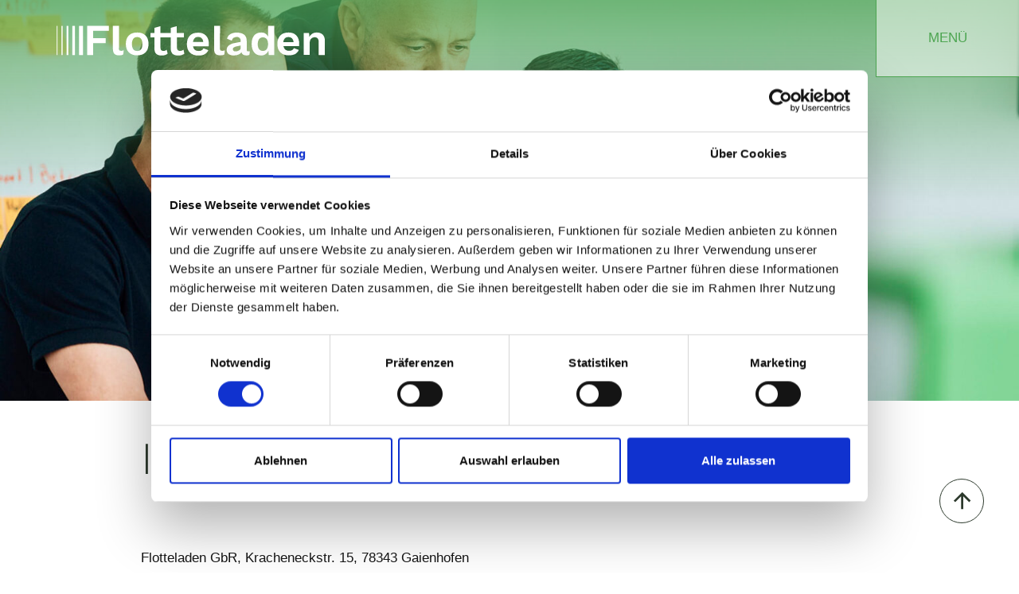

--- FILE ---
content_type: text/html; charset=UTF-8
request_url: https://flotteladen.de/impressum/
body_size: 52694
content:
<!DOCTYPE html>
<html lang="en-US">
<head>
	<meta charset="UTF-8" />
	<meta name="viewport" content="width=device-width, initial-scale=1" />
<meta name='robots' content='max-image-preview:large' />
<!-- Google tag (gtag.js) Consent Mode snippet added by Site Kit -->
<script id='google_gtagjs-js-consent-mode'>
window.dataLayer = window.dataLayer || [];function gtag(){dataLayer.push(arguments);}
gtag('consent', 'default', {"ad_personalization":"denied","ad_storage":"denied","ad_user_data":"denied","analytics_storage":"denied","region":["AT","BE","BG","CY","CZ","DE","DK","EE","ES","FI","FR","GB","GR","HR","HU","IE","IS","IT","LI","LT","LU","LV","MT","NL","NO","PL","PT","RO","SE","SI","SK","CH"],"wait_for_update":500});
window._googlesitekitConsentCategoryMap = {"statistics":["analytics_storage"],"marketing":["ad_storage","ad_user_data","ad_personalization"]};
( function () {
	document.addEventListener(
		'wp_listen_for_consent_change',
		function ( event ) {
			if ( event.detail ) {
				var consentParameters = {};
				var hasConsentParameters = false;
				for ( var category in event.detail ) {
					if ( window._googlesitekitConsentCategoryMap[ category ] ) {
						var status = event.detail[ category ];
						var mappedStatus =
							status === 'allow' ? 'granted' : 'denied';
						var parameters =
							window._googlesitekitConsentCategoryMap[ category ];
						for ( var i = 0; i < parameters.length; i++ ) {
							consentParameters[ parameters[ i ] ] = mappedStatus;
						}
						hasConsentParameters = !! parameters.length;
					}
				}
				if ( hasConsentParameters ) {
					gtag( 'consent', 'update', consentParameters );
				}
			}
		}
	);

	function updateGrantedConsent() {
		if ( ! ( window.wp_consent_type || window.wp_fallback_consent_type ) ) {
			return;
		}
		var consentParameters = {};
		var hasConsentParameters = false;
		for ( var category in window._googlesitekitConsentCategoryMap ) {
			if ( window.wp_has_consent && window.wp_has_consent( category ) ) {
				var parameters =
					window._googlesitekitConsentCategoryMap[ category ];
				for ( var i = 0; i < parameters.length; i++ ) {
					consentParameters[ parameters[ i ] ] = 'granted';
				}
				hasConsentParameters =
					hasConsentParameters || !! parameters.length;
			}
		}
		if ( hasConsentParameters ) {
			gtag( 'consent', 'update', consentParameters );
		}
	}
	document.addEventListener(
		'wp_consent_type_defined',
		updateGrantedConsent
	);
	document.addEventListener( 'DOMContentLoaded', function () {
		if ( ! window.waitfor_consent_hook ) {
			updateGrantedConsent();
		}
	} );
} )();
</script>
<!-- End Google tag (gtag.js) Consent Mode snippet added by Site Kit -->
			<title>Impressum &#8211; Flotteladen</title>
<link rel='dns-prefetch' href='//www.googletagmanager.com' />
<link rel="alternate" type="application/rss+xml" title="Flotteladen &raquo; Feed" href="https://flotteladen.de/feed/" />
<link rel="alternate" type="application/rss+xml" title="Flotteladen &raquo; Comments Feed" href="https://flotteladen.de/comments/feed/" />
<script>
window._wpemojiSettings = {"baseUrl":"https:\/\/s.w.org\/images\/core\/emoji\/14.0.0\/72x72\/","ext":".png","svgUrl":"https:\/\/s.w.org\/images\/core\/emoji\/14.0.0\/svg\/","svgExt":".svg","source":{"concatemoji":"https:\/\/flotteladen.de\/wp\/wp-includes\/js\/wp-emoji-release.min.js?ver=6.4.1"}};
/*! This file is auto-generated */
!function(i,n){var o,s,e;function c(e){try{var t={supportTests:e,timestamp:(new Date).valueOf()};sessionStorage.setItem(o,JSON.stringify(t))}catch(e){}}function p(e,t,n){e.clearRect(0,0,e.canvas.width,e.canvas.height),e.fillText(t,0,0);var t=new Uint32Array(e.getImageData(0,0,e.canvas.width,e.canvas.height).data),r=(e.clearRect(0,0,e.canvas.width,e.canvas.height),e.fillText(n,0,0),new Uint32Array(e.getImageData(0,0,e.canvas.width,e.canvas.height).data));return t.every(function(e,t){return e===r[t]})}function u(e,t,n){switch(t){case"flag":return n(e,"\ud83c\udff3\ufe0f\u200d\u26a7\ufe0f","\ud83c\udff3\ufe0f\u200b\u26a7\ufe0f")?!1:!n(e,"\ud83c\uddfa\ud83c\uddf3","\ud83c\uddfa\u200b\ud83c\uddf3")&&!n(e,"\ud83c\udff4\udb40\udc67\udb40\udc62\udb40\udc65\udb40\udc6e\udb40\udc67\udb40\udc7f","\ud83c\udff4\u200b\udb40\udc67\u200b\udb40\udc62\u200b\udb40\udc65\u200b\udb40\udc6e\u200b\udb40\udc67\u200b\udb40\udc7f");case"emoji":return!n(e,"\ud83e\udef1\ud83c\udffb\u200d\ud83e\udef2\ud83c\udfff","\ud83e\udef1\ud83c\udffb\u200b\ud83e\udef2\ud83c\udfff")}return!1}function f(e,t,n){var r="undefined"!=typeof WorkerGlobalScope&&self instanceof WorkerGlobalScope?new OffscreenCanvas(300,150):i.createElement("canvas"),a=r.getContext("2d",{willReadFrequently:!0}),o=(a.textBaseline="top",a.font="600 32px Arial",{});return e.forEach(function(e){o[e]=t(a,e,n)}),o}function t(e){var t=i.createElement("script");t.src=e,t.defer=!0,i.head.appendChild(t)}"undefined"!=typeof Promise&&(o="wpEmojiSettingsSupports",s=["flag","emoji"],n.supports={everything:!0,everythingExceptFlag:!0},e=new Promise(function(e){i.addEventListener("DOMContentLoaded",e,{once:!0})}),new Promise(function(t){var n=function(){try{var e=JSON.parse(sessionStorage.getItem(o));if("object"==typeof e&&"number"==typeof e.timestamp&&(new Date).valueOf()<e.timestamp+604800&&"object"==typeof e.supportTests)return e.supportTests}catch(e){}return null}();if(!n){if("undefined"!=typeof Worker&&"undefined"!=typeof OffscreenCanvas&&"undefined"!=typeof URL&&URL.createObjectURL&&"undefined"!=typeof Blob)try{var e="postMessage("+f.toString()+"("+[JSON.stringify(s),u.toString(),p.toString()].join(",")+"));",r=new Blob([e],{type:"text/javascript"}),a=new Worker(URL.createObjectURL(r),{name:"wpTestEmojiSupports"});return void(a.onmessage=function(e){c(n=e.data),a.terminate(),t(n)})}catch(e){}c(n=f(s,u,p))}t(n)}).then(function(e){for(var t in e)n.supports[t]=e[t],n.supports.everything=n.supports.everything&&n.supports[t],"flag"!==t&&(n.supports.everythingExceptFlag=n.supports.everythingExceptFlag&&n.supports[t]);n.supports.everythingExceptFlag=n.supports.everythingExceptFlag&&!n.supports.flag,n.DOMReady=!1,n.readyCallback=function(){n.DOMReady=!0}}).then(function(){return e}).then(function(){var e;n.supports.everything||(n.readyCallback(),(e=n.source||{}).concatemoji?t(e.concatemoji):e.wpemoji&&e.twemoji&&(t(e.twemoji),t(e.wpemoji)))}))}((window,document),window._wpemojiSettings);
</script>
<style id='wp-block-image-inline-css'>
.wp-block-image img{box-sizing:border-box;height:auto;max-width:100%;vertical-align:bottom}.wp-block-image[style*=border-radius] img,.wp-block-image[style*=border-radius]>a{border-radius:inherit}.wp-block-image.has-custom-border img{box-sizing:border-box}.wp-block-image.aligncenter{text-align:center}.wp-block-image.alignfull img,.wp-block-image.alignwide img{height:auto;width:100%}.wp-block-image .aligncenter,.wp-block-image .alignleft,.wp-block-image .alignright,.wp-block-image.aligncenter,.wp-block-image.alignleft,.wp-block-image.alignright{display:table}.wp-block-image .aligncenter>figcaption,.wp-block-image .alignleft>figcaption,.wp-block-image .alignright>figcaption,.wp-block-image.aligncenter>figcaption,.wp-block-image.alignleft>figcaption,.wp-block-image.alignright>figcaption{caption-side:bottom;display:table-caption}.wp-block-image .alignleft{float:left;margin:.5em 1em .5em 0}.wp-block-image .alignright{float:right;margin:.5em 0 .5em 1em}.wp-block-image .aligncenter{margin-left:auto;margin-right:auto}.wp-block-image figcaption{margin-bottom:1em;margin-top:.5em}.wp-block-image .is-style-rounded img,.wp-block-image.is-style-circle-mask img,.wp-block-image.is-style-rounded img{border-radius:9999px}@supports ((-webkit-mask-image:none) or (mask-image:none)) or (-webkit-mask-image:none){.wp-block-image.is-style-circle-mask img{border-radius:0;-webkit-mask-image:url('data:image/svg+xml;utf8,<svg viewBox="0 0 100 100" xmlns="http://www.w3.org/2000/svg"><circle cx="50" cy="50" r="50"/></svg>');mask-image:url('data:image/svg+xml;utf8,<svg viewBox="0 0 100 100" xmlns="http://www.w3.org/2000/svg"><circle cx="50" cy="50" r="50"/></svg>');mask-mode:alpha;-webkit-mask-position:center;mask-position:center;-webkit-mask-repeat:no-repeat;mask-repeat:no-repeat;-webkit-mask-size:contain;mask-size:contain}}.wp-block-image :where(.has-border-color){border-style:solid}.wp-block-image :where([style*=border-top-color]){border-top-style:solid}.wp-block-image :where([style*=border-right-color]){border-right-style:solid}.wp-block-image :where([style*=border-bottom-color]){border-bottom-style:solid}.wp-block-image :where([style*=border-left-color]){border-left-style:solid}.wp-block-image :where([style*=border-width]){border-style:solid}.wp-block-image :where([style*=border-top-width]){border-top-style:solid}.wp-block-image :where([style*=border-right-width]){border-right-style:solid}.wp-block-image :where([style*=border-bottom-width]){border-bottom-style:solid}.wp-block-image :where([style*=border-left-width]){border-left-style:solid}.wp-block-image figure{margin:0}.wp-lightbox-container{display:flex;flex-direction:column;position:relative}.wp-lightbox-container img{cursor:zoom-in}.wp-lightbox-container img:hover+button{opacity:1}.wp-lightbox-container button{align-items:center;-webkit-backdrop-filter:blur(16px) saturate(180%);backdrop-filter:blur(16px) saturate(180%);background-color:rgba(90,90,90,.25);border:none;border-radius:4px;cursor:zoom-in;display:flex;height:20px;justify-content:center;opacity:0;padding:0;position:absolute;right:16px;text-align:center;top:16px;transition:opacity .2s ease;width:20px;z-index:100}.wp-lightbox-container button:focus-visible{outline:3px auto rgba(90,90,90,.25);outline:3px auto -webkit-focus-ring-color;outline-offset:3px}.wp-lightbox-container button:hover{cursor:pointer;opacity:1}.wp-lightbox-container button:focus{opacity:1}.wp-lightbox-container button:focus,.wp-lightbox-container button:hover,.wp-lightbox-container button:not(:hover):not(:active):not(.has-background){background-color:rgba(90,90,90,.25);border:none}.wp-lightbox-overlay{box-sizing:border-box;cursor:zoom-out;height:100vh;left:0;overflow:hidden;position:fixed;top:0;visibility:hidden;width:100vw;z-index:100000}.wp-lightbox-overlay .close-button{align-items:center;cursor:pointer;display:flex;justify-content:center;min-height:40px;min-width:40px;padding:0;position:absolute;right:calc(env(safe-area-inset-right) + 16px);top:calc(env(safe-area-inset-top) + 16px);z-index:5000000}.wp-lightbox-overlay .close-button:focus,.wp-lightbox-overlay .close-button:hover,.wp-lightbox-overlay .close-button:not(:hover):not(:active):not(.has-background){background:none;border:none}.wp-lightbox-overlay .lightbox-image-container{height:var(--wp--lightbox-container-height);left:50%;overflow:hidden;position:absolute;top:50%;transform:translate(-50%,-50%);transform-origin:top left;width:var(--wp--lightbox-container-width);z-index:9999999999}.wp-lightbox-overlay .wp-block-image{align-items:center;box-sizing:border-box;display:flex;height:100%;justify-content:center;margin:0;position:relative;transform-origin:0 0;width:100%;z-index:3000000}.wp-lightbox-overlay .wp-block-image img{height:var(--wp--lightbox-image-height);min-height:var(--wp--lightbox-image-height);min-width:var(--wp--lightbox-image-width);width:var(--wp--lightbox-image-width)}.wp-lightbox-overlay .wp-block-image figcaption{display:none}.wp-lightbox-overlay button{background:none;border:none}.wp-lightbox-overlay .scrim{background-color:#fff;height:100%;opacity:.9;position:absolute;width:100%;z-index:2000000}.wp-lightbox-overlay.active{animation:turn-on-visibility .25s both;visibility:visible}.wp-lightbox-overlay.active img{animation:turn-on-visibility .35s both}.wp-lightbox-overlay.hideanimationenabled:not(.active){animation:turn-off-visibility .35s both}.wp-lightbox-overlay.hideanimationenabled:not(.active) img{animation:turn-off-visibility .25s both}@media (prefers-reduced-motion:no-preference){.wp-lightbox-overlay.zoom.active{animation:none;opacity:1;visibility:visible}.wp-lightbox-overlay.zoom.active .lightbox-image-container{animation:lightbox-zoom-in .4s}.wp-lightbox-overlay.zoom.active .lightbox-image-container img{animation:none}.wp-lightbox-overlay.zoom.active .scrim{animation:turn-on-visibility .4s forwards}.wp-lightbox-overlay.zoom.hideanimationenabled:not(.active){animation:none}.wp-lightbox-overlay.zoom.hideanimationenabled:not(.active) .lightbox-image-container{animation:lightbox-zoom-out .4s}.wp-lightbox-overlay.zoom.hideanimationenabled:not(.active) .lightbox-image-container img{animation:none}.wp-lightbox-overlay.zoom.hideanimationenabled:not(.active) .scrim{animation:turn-off-visibility .4s forwards}}@keyframes turn-on-visibility{0%{opacity:0}to{opacity:1}}@keyframes turn-off-visibility{0%{opacity:1;visibility:visible}99%{opacity:0;visibility:visible}to{opacity:0;visibility:hidden}}@keyframes lightbox-zoom-in{0%{transform:translate(calc(-50vw + var(--wp--lightbox-initial-left-position)),calc(-50vh + var(--wp--lightbox-initial-top-position))) scale(var(--wp--lightbox-scale))}to{transform:translate(-50%,-50%) scale(1)}}@keyframes lightbox-zoom-out{0%{transform:translate(-50%,-50%) scale(1);visibility:visible}99%{visibility:visible}to{transform:translate(calc(-50vw + var(--wp--lightbox-initial-left-position)),calc(-50vh + var(--wp--lightbox-initial-top-position))) scale(var(--wp--lightbox-scale));visibility:hidden}}
</style>
<style id='wp-block-group-inline-css'>
.wp-block-group{box-sizing:border-box}
</style>
<style id='wp-block-navigation-link-inline-css'>
.wp-block-navigation .wp-block-navigation-item__label{overflow-wrap:break-word}.wp-block-navigation .wp-block-navigation-item__description{display:none}
</style>
<link rel='stylesheet' id='wp-block-navigation-css' href='https://flotteladen.de/wp/wp-includes/blocks/navigation/style.min.css?ver=6.4.1' media='all' />
<style id='wp-block-navigation-inline-css'>
.wp-block-navigation a:where(:not(.wp-element-button)){color: inherit;}
</style>
<style id='wp-block-heading-inline-css'>
h1.has-background,h2.has-background,h3.has-background,h4.has-background,h5.has-background,h6.has-background{padding:1.25em 2.375em}h1.has-text-align-left[style*=writing-mode]:where([style*=vertical-lr]),h1.has-text-align-right[style*=writing-mode]:where([style*=vertical-rl]),h2.has-text-align-left[style*=writing-mode]:where([style*=vertical-lr]),h2.has-text-align-right[style*=writing-mode]:where([style*=vertical-rl]),h3.has-text-align-left[style*=writing-mode]:where([style*=vertical-lr]),h3.has-text-align-right[style*=writing-mode]:where([style*=vertical-rl]),h4.has-text-align-left[style*=writing-mode]:where([style*=vertical-lr]),h4.has-text-align-right[style*=writing-mode]:where([style*=vertical-rl]),h5.has-text-align-left[style*=writing-mode]:where([style*=vertical-lr]),h5.has-text-align-right[style*=writing-mode]:where([style*=vertical-rl]),h6.has-text-align-left[style*=writing-mode]:where([style*=vertical-lr]),h6.has-text-align-right[style*=writing-mode]:where([style*=vertical-rl]){rotate:180deg}
</style>
<style id='wp-block-paragraph-inline-css'>
.is-small-text{font-size:.875em}.is-regular-text{font-size:1em}.is-large-text{font-size:2.25em}.is-larger-text{font-size:3em}.has-drop-cap:not(:focus):first-letter{float:left;font-size:8.4em;font-style:normal;font-weight:100;line-height:.68;margin:.05em .1em 0 0;text-transform:uppercase}body.rtl .has-drop-cap:not(:focus):first-letter{float:none;margin-left:.1em}p.has-drop-cap.has-background{overflow:hidden}p.has-background{padding:1.25em 2.375em}:where(p.has-text-color:not(.has-link-color)) a{color:inherit}p.has-text-align-left[style*="writing-mode:vertical-lr"],p.has-text-align-right[style*="writing-mode:vertical-rl"]{rotate:180deg}
</style>
<style id='wp-emoji-styles-inline-css'>

	img.wp-smiley, img.emoji {
		display: inline !important;
		border: none !important;
		box-shadow: none !important;
		height: 1em !important;
		width: 1em !important;
		margin: 0 0.07em !important;
		vertical-align: -0.1em !important;
		background: none !important;
		padding: 0 !important;
	}
</style>
<style id='wp-block-library-inline-css'>
:root{--wp-admin-theme-color:#007cba;--wp-admin-theme-color--rgb:0,124,186;--wp-admin-theme-color-darker-10:#006ba1;--wp-admin-theme-color-darker-10--rgb:0,107,161;--wp-admin-theme-color-darker-20:#005a87;--wp-admin-theme-color-darker-20--rgb:0,90,135;--wp-admin-border-width-focus:2px;--wp-block-synced-color:#7a00df;--wp-block-synced-color--rgb:122,0,223}@media (min-resolution:192dpi){:root{--wp-admin-border-width-focus:1.5px}}.wp-element-button{cursor:pointer}:root{--wp--preset--font-size--normal:16px;--wp--preset--font-size--huge:42px}:root .has-very-light-gray-background-color{background-color:#eee}:root .has-very-dark-gray-background-color{background-color:#313131}:root .has-very-light-gray-color{color:#eee}:root .has-very-dark-gray-color{color:#313131}:root .has-vivid-green-cyan-to-vivid-cyan-blue-gradient-background{background:linear-gradient(135deg,#00d084,#0693e3)}:root .has-purple-crush-gradient-background{background:linear-gradient(135deg,#34e2e4,#4721fb 50%,#ab1dfe)}:root .has-hazy-dawn-gradient-background{background:linear-gradient(135deg,#faaca8,#dad0ec)}:root .has-subdued-olive-gradient-background{background:linear-gradient(135deg,#fafae1,#67a671)}:root .has-atomic-cream-gradient-background{background:linear-gradient(135deg,#fdd79a,#004a59)}:root .has-nightshade-gradient-background{background:linear-gradient(135deg,#330968,#31cdcf)}:root .has-midnight-gradient-background{background:linear-gradient(135deg,#020381,#2874fc)}.has-regular-font-size{font-size:1em}.has-larger-font-size{font-size:2.625em}.has-normal-font-size{font-size:var(--wp--preset--font-size--normal)}.has-huge-font-size{font-size:var(--wp--preset--font-size--huge)}.has-text-align-center{text-align:center}.has-text-align-left{text-align:left}.has-text-align-right{text-align:right}#end-resizable-editor-section{display:none}.aligncenter{clear:both}.items-justified-left{justify-content:flex-start}.items-justified-center{justify-content:center}.items-justified-right{justify-content:flex-end}.items-justified-space-between{justify-content:space-between}.screen-reader-text{clip:rect(1px,1px,1px,1px);word-wrap:normal!important;border:0;-webkit-clip-path:inset(50%);clip-path:inset(50%);height:1px;margin:-1px;overflow:hidden;padding:0;position:absolute;width:1px}.screen-reader-text:focus{clip:auto!important;background-color:#ddd;-webkit-clip-path:none;clip-path:none;color:#444;display:block;font-size:1em;height:auto;left:5px;line-height:normal;padding:15px 23px 14px;text-decoration:none;top:5px;width:auto;z-index:100000}html :where(.has-border-color){border-style:solid}html :where([style*=border-top-color]){border-top-style:solid}html :where([style*=border-right-color]){border-right-style:solid}html :where([style*=border-bottom-color]){border-bottom-style:solid}html :where([style*=border-left-color]){border-left-style:solid}html :where([style*=border-width]){border-style:solid}html :where([style*=border-top-width]){border-top-style:solid}html :where([style*=border-right-width]){border-right-style:solid}html :where([style*=border-bottom-width]){border-bottom-style:solid}html :where([style*=border-left-width]){border-left-style:solid}html :where(img[class*=wp-image-]){height:auto;max-width:100%}:where(figure){margin:0 0 1em}html :where(.is-position-sticky){--wp-admin--admin-bar--position-offset:var(--wp-admin--admin-bar--height,0px)}@media screen and (max-width:600px){html :where(.is-position-sticky){--wp-admin--admin-bar--position-offset:0px}}
</style>
<style id='global-styles-inline-css'>
body{--wp--preset--color--black: #000000;--wp--preset--color--cyan-bluish-gray: #abb8c3;--wp--preset--color--white: #ffffff;--wp--preset--color--pale-pink: #f78da7;--wp--preset--color--vivid-red: #cf2e2e;--wp--preset--color--luminous-vivid-orange: #ff6900;--wp--preset--color--luminous-vivid-amber: #fcb900;--wp--preset--color--light-green-cyan: #7bdcb5;--wp--preset--color--vivid-green-cyan: #00d084;--wp--preset--color--pale-cyan-blue: #8ed1fc;--wp--preset--color--vivid-cyan-blue: #0693e3;--wp--preset--color--vivid-purple: #9b51e0;--wp--preset--gradient--vivid-cyan-blue-to-vivid-purple: linear-gradient(135deg,rgba(6,147,227,1) 0%,rgb(155,81,224) 100%);--wp--preset--gradient--light-green-cyan-to-vivid-green-cyan: linear-gradient(135deg,rgb(122,220,180) 0%,rgb(0,208,130) 100%);--wp--preset--gradient--luminous-vivid-amber-to-luminous-vivid-orange: linear-gradient(135deg,rgba(252,185,0,1) 0%,rgba(255,105,0,1) 100%);--wp--preset--gradient--luminous-vivid-orange-to-vivid-red: linear-gradient(135deg,rgba(255,105,0,1) 0%,rgb(207,46,46) 100%);--wp--preset--gradient--very-light-gray-to-cyan-bluish-gray: linear-gradient(135deg,rgb(238,238,238) 0%,rgb(169,184,195) 100%);--wp--preset--gradient--cool-to-warm-spectrum: linear-gradient(135deg,rgb(74,234,220) 0%,rgb(151,120,209) 20%,rgb(207,42,186) 40%,rgb(238,44,130) 60%,rgb(251,105,98) 80%,rgb(254,248,76) 100%);--wp--preset--gradient--blush-light-purple: linear-gradient(135deg,rgb(255,206,236) 0%,rgb(152,150,240) 100%);--wp--preset--gradient--blush-bordeaux: linear-gradient(135deg,rgb(254,205,165) 0%,rgb(254,45,45) 50%,rgb(107,0,62) 100%);--wp--preset--gradient--luminous-dusk: linear-gradient(135deg,rgb(255,203,112) 0%,rgb(199,81,192) 50%,rgb(65,88,208) 100%);--wp--preset--gradient--pale-ocean: linear-gradient(135deg,rgb(255,245,203) 0%,rgb(182,227,212) 50%,rgb(51,167,181) 100%);--wp--preset--gradient--electric-grass: linear-gradient(135deg,rgb(202,248,128) 0%,rgb(113,206,126) 100%);--wp--preset--gradient--midnight: linear-gradient(135deg,rgb(2,3,129) 0%,rgb(40,116,252) 100%);--wp--preset--font-size--small: 13px;--wp--preset--font-size--medium: 20px;--wp--preset--font-size--large: 36px;--wp--preset--font-size--x-large: 42px;--wp--preset--spacing--20: 0.44rem;--wp--preset--spacing--30: 0.67rem;--wp--preset--spacing--40: 1rem;--wp--preset--spacing--50: 1.5rem;--wp--preset--spacing--60: 2.25rem;--wp--preset--spacing--70: 3.38rem;--wp--preset--spacing--80: 5.06rem;--wp--preset--shadow--natural: 6px 6px 9px rgba(0, 0, 0, 0.2);--wp--preset--shadow--deep: 12px 12px 50px rgba(0, 0, 0, 0.4);--wp--preset--shadow--sharp: 6px 6px 0px rgba(0, 0, 0, 0.2);--wp--preset--shadow--outlined: 6px 6px 0px -3px rgba(255, 255, 255, 1), 6px 6px rgba(0, 0, 0, 1);--wp--preset--shadow--crisp: 6px 6px 0px rgba(0, 0, 0, 1);}body { margin: 0; }.wp-site-blocks > .alignleft { float: left; margin-right: 2em; }.wp-site-blocks > .alignright { float: right; margin-left: 2em; }.wp-site-blocks > .aligncenter { justify-content: center; margin-left: auto; margin-right: auto; }body{padding-top: 0px;padding-right: 0px;padding-bottom: 0px;padding-left: 0px;}a:where(:not(.wp-element-button)){text-decoration: underline;}.wp-element-button, .wp-block-button__link{background-color: #32373c;border-width: 0;color: #fff;font-family: inherit;font-size: inherit;line-height: inherit;padding: calc(0.667em + 2px) calc(1.333em + 2px);text-decoration: none;}.has-black-color{color: var(--wp--preset--color--black) !important;}.has-cyan-bluish-gray-color{color: var(--wp--preset--color--cyan-bluish-gray) !important;}.has-white-color{color: var(--wp--preset--color--white) !important;}.has-pale-pink-color{color: var(--wp--preset--color--pale-pink) !important;}.has-vivid-red-color{color: var(--wp--preset--color--vivid-red) !important;}.has-luminous-vivid-orange-color{color: var(--wp--preset--color--luminous-vivid-orange) !important;}.has-luminous-vivid-amber-color{color: var(--wp--preset--color--luminous-vivid-amber) !important;}.has-light-green-cyan-color{color: var(--wp--preset--color--light-green-cyan) !important;}.has-vivid-green-cyan-color{color: var(--wp--preset--color--vivid-green-cyan) !important;}.has-pale-cyan-blue-color{color: var(--wp--preset--color--pale-cyan-blue) !important;}.has-vivid-cyan-blue-color{color: var(--wp--preset--color--vivid-cyan-blue) !important;}.has-vivid-purple-color{color: var(--wp--preset--color--vivid-purple) !important;}.has-black-background-color{background-color: var(--wp--preset--color--black) !important;}.has-cyan-bluish-gray-background-color{background-color: var(--wp--preset--color--cyan-bluish-gray) !important;}.has-white-background-color{background-color: var(--wp--preset--color--white) !important;}.has-pale-pink-background-color{background-color: var(--wp--preset--color--pale-pink) !important;}.has-vivid-red-background-color{background-color: var(--wp--preset--color--vivid-red) !important;}.has-luminous-vivid-orange-background-color{background-color: var(--wp--preset--color--luminous-vivid-orange) !important;}.has-luminous-vivid-amber-background-color{background-color: var(--wp--preset--color--luminous-vivid-amber) !important;}.has-light-green-cyan-background-color{background-color: var(--wp--preset--color--light-green-cyan) !important;}.has-vivid-green-cyan-background-color{background-color: var(--wp--preset--color--vivid-green-cyan) !important;}.has-pale-cyan-blue-background-color{background-color: var(--wp--preset--color--pale-cyan-blue) !important;}.has-vivid-cyan-blue-background-color{background-color: var(--wp--preset--color--vivid-cyan-blue) !important;}.has-vivid-purple-background-color{background-color: var(--wp--preset--color--vivid-purple) !important;}.has-black-border-color{border-color: var(--wp--preset--color--black) !important;}.has-cyan-bluish-gray-border-color{border-color: var(--wp--preset--color--cyan-bluish-gray) !important;}.has-white-border-color{border-color: var(--wp--preset--color--white) !important;}.has-pale-pink-border-color{border-color: var(--wp--preset--color--pale-pink) !important;}.has-vivid-red-border-color{border-color: var(--wp--preset--color--vivid-red) !important;}.has-luminous-vivid-orange-border-color{border-color: var(--wp--preset--color--luminous-vivid-orange) !important;}.has-luminous-vivid-amber-border-color{border-color: var(--wp--preset--color--luminous-vivid-amber) !important;}.has-light-green-cyan-border-color{border-color: var(--wp--preset--color--light-green-cyan) !important;}.has-vivid-green-cyan-border-color{border-color: var(--wp--preset--color--vivid-green-cyan) !important;}.has-pale-cyan-blue-border-color{border-color: var(--wp--preset--color--pale-cyan-blue) !important;}.has-vivid-cyan-blue-border-color{border-color: var(--wp--preset--color--vivid-cyan-blue) !important;}.has-vivid-purple-border-color{border-color: var(--wp--preset--color--vivid-purple) !important;}.has-vivid-cyan-blue-to-vivid-purple-gradient-background{background: var(--wp--preset--gradient--vivid-cyan-blue-to-vivid-purple) !important;}.has-light-green-cyan-to-vivid-green-cyan-gradient-background{background: var(--wp--preset--gradient--light-green-cyan-to-vivid-green-cyan) !important;}.has-luminous-vivid-amber-to-luminous-vivid-orange-gradient-background{background: var(--wp--preset--gradient--luminous-vivid-amber-to-luminous-vivid-orange) !important;}.has-luminous-vivid-orange-to-vivid-red-gradient-background{background: var(--wp--preset--gradient--luminous-vivid-orange-to-vivid-red) !important;}.has-very-light-gray-to-cyan-bluish-gray-gradient-background{background: var(--wp--preset--gradient--very-light-gray-to-cyan-bluish-gray) !important;}.has-cool-to-warm-spectrum-gradient-background{background: var(--wp--preset--gradient--cool-to-warm-spectrum) !important;}.has-blush-light-purple-gradient-background{background: var(--wp--preset--gradient--blush-light-purple) !important;}.has-blush-bordeaux-gradient-background{background: var(--wp--preset--gradient--blush-bordeaux) !important;}.has-luminous-dusk-gradient-background{background: var(--wp--preset--gradient--luminous-dusk) !important;}.has-pale-ocean-gradient-background{background: var(--wp--preset--gradient--pale-ocean) !important;}.has-electric-grass-gradient-background{background: var(--wp--preset--gradient--electric-grass) !important;}.has-midnight-gradient-background{background: var(--wp--preset--gradient--midnight) !important;}.has-small-font-size{font-size: var(--wp--preset--font-size--small) !important;}.has-medium-font-size{font-size: var(--wp--preset--font-size--medium) !important;}.has-large-font-size{font-size: var(--wp--preset--font-size--large) !important;}.has-x-large-font-size{font-size: var(--wp--preset--font-size--x-large) !important;}
</style>
<style id='wp-block-template-skip-link-inline-css'>

		.skip-link.screen-reader-text {
			border: 0;
			clip: rect(1px,1px,1px,1px);
			clip-path: inset(50%);
			height: 1px;
			margin: -1px;
			overflow: hidden;
			padding: 0;
			position: absolute !important;
			width: 1px;
			word-wrap: normal !important;
		}

		.skip-link.screen-reader-text:focus {
			background-color: #eee;
			clip: auto !important;
			clip-path: none;
			color: #444;
			display: block;
			font-size: 1em;
			height: auto;
			left: 5px;
			line-height: normal;
			padding: 15px 23px 14px;
			text-decoration: none;
			top: 5px;
			width: auto;
			z-index: 100000;
		}
</style>
<link rel='stylesheet' id='contact-form-7-css' href='https://flotteladen.de/app/plugins/contact-form-7/includes/css/styles.css?ver=5.8.4' media='all' />
<link rel='stylesheet' id='main-style-css' href='https://flotteladen.de/app/themes/flot-23-ws-thm-child/assets/css/main.css?ver=1702294306' media='all' />
<script src="https://flotteladen.de/app/themes/flot-23-ws-thm-child/../wp-thm-custom/assets/js/jquery.min.js?ver=6.4.1" id="jquery-script-js"></script>
<script src="https://flotteladen.de/app/themes/flot-23-ws-thm-child/../wp-thm-custom/assets/js/gsap/gsap.min.js?ver=6.4.1" id="gsap-script-js"></script>
<script src="https://flotteladen.de/app/themes/flot-23-ws-thm-child/../wp-thm-custom/assets/js/gsap/ScrollTrigger.min.js?ver=6.4.1" id="scroll-trigger-script-js"></script>

<!-- Google tag (gtag.js) snippet added by Site Kit -->

<!-- Google Ads snippet added by Site Kit -->

<!-- Google Analytics snippet added by Site Kit -->
<script src="https://www.googletagmanager.com/gtag/js?id=GT-NS8CC47X" id="google_gtagjs-js" async></script>
<script id="google_gtagjs-js-after">
window.dataLayer = window.dataLayer || [];function gtag(){dataLayer.push(arguments);}
gtag("set","linker",{"domains":["flotteladen.de"]});
gtag("js", new Date());
gtag("set", "developer_id.dZTNiMT", true);
gtag("config", "GT-NS8CC47X");
gtag("config", "AW-16604025701");
</script>

<!-- End Google tag (gtag.js) snippet added by Site Kit -->
<link rel="https://api.w.org/" href="https://flotteladen.de/wp-json/" /><link rel="alternate" type="application/json" href="https://flotteladen.de/wp-json/wp/v2/pages/135" /><link rel="EditURI" type="application/rsd+xml" title="RSD" href="https://flotteladen.de/wp/xmlrpc.php?rsd" />
<meta name="generator" content="WordPress 6.4.1" />
<link rel="canonical" href="https://flotteladen.de/impressum/" />
<link rel='shortlink' href='https://flotteladen.de/?p=135' />
<link rel="alternate" type="application/json+oembed" href="https://flotteladen.de/wp-json/oembed/1.0/embed?url=https%3A%2F%2Fflotteladen.de%2Fimpressum%2F" />
<link rel="alternate" type="text/xml+oembed" href="https://flotteladen.de/wp-json/oembed/1.0/embed?url=https%3A%2F%2Fflotteladen.de%2Fimpressum%2F&#038;format=xml" />
<meta name="generator" content="Site Kit by Google 1.129.1" />        <!-- Cookiebot -->
        <script id="Cookiebot" src="https://consent.cookiebot.com/uc.js" data-cbid="a02634d9-eb34-4b8f-87bb-33b4d8322c22" data-blockingmode="auto" type="text/javascript"></script>



        
<!-- Google Tag Manager snippet added by Site Kit -->
<script>
			( function( w, d, s, l, i ) {
				w[l] = w[l] || [];
				w[l].push( {'gtm.start': new Date().getTime(), event: 'gtm.js'} );
				var f = d.getElementsByTagName( s )[0],
					j = d.createElement( s ), dl = l != 'dataLayer' ? '&l=' + l : '';
				j.async = true;
				j.src = 'https://www.googletagmanager.com/gtm.js?id=' + i + dl;
				f.parentNode.insertBefore( j, f );
			} )( window, document, 'script', 'dataLayer', 'GTM-P9VFN8S3' );
			
</script>

<!-- End Google Tag Manager snippet added by Site Kit -->
<link rel="icon" href="https://flotteladen.de/app/uploads/2023/12/favicon.png" sizes="32x32" />
<link rel="icon" href="https://flotteladen.de/app/uploads/2023/12/favicon.png" sizes="192x192" />
<link rel="apple-touch-icon" href="https://flotteladen.de/app/uploads/2023/12/favicon.png" />
<meta name="msapplication-TileImage" content="https://flotteladen.de/app/uploads/2023/12/favicon.png" />
</head>

<body class="page-template-default page page-id-135 wp-custom-logo wp-embed-responsive">
		<!-- Google Tag Manager (noscript) snippet added by Site Kit -->
		<noscript>
			<iframe src="https://www.googletagmanager.com/ns.html?id=GTM-P9VFN8S3" height="0" width="0" style="display:none;visibility:hidden"></iframe>
		</noscript>
		<!-- End Google Tag Manager (noscript) snippet added by Site Kit -->
		
<div class="wp-site-blocks"><header class="wp-block-template-part">
<header class="wp-block-group header is-layout-flow wp-block-group-is-layout-flow">
<div class="wp-block-group container-fluid is-layout-flow wp-block-group-is-layout-flow">
<div class="wp-block-columns row is-layout-flex wp-block-columns-is-layout-flex">
<div class="wp-block-column col--1 col-6 is-layout-flow wp-block-column-is-layout-flow">
<figure class="wp-block-image size-full is-resized"><a href="https://flotteladen.de/"><img decoding="async" src="https://flotteladen.de//app/uploads/2023/08/flotteladen-logo-white-1.svg" alt="" class="wp-image-1079" style="width:350px" width="350"/></a></figure>
</div>



<div class="wp-block-column col--2 col-6 is-layout-flow wp-block-column-is-layout-flow">
<div class="wp-block-group langNav-wrapper is-layout-flow wp-block-group-is-layout-flow"></div>



<div class="wp-block-group nav-wrapper is-layout-flow wp-block-group-is-layout-flow">
<div id="navbar_main" class="wp-block-group mobile-offcanvas is-layout-flow wp-block-group-is-layout-flow">
<div class="wp-block-group mainNav is-layout-flow wp-block-group-is-layout-flow"><nav class="wp-block-navigation is-layout-flex wp-block-navigation-is-layout-flex" aria-label="Main Nav"><ul class="wp-block-navigation__container  wp-block-navigation"><li class="wp-block-navigation-item wp-block-home-link"><a class="wp-block-home-link__content wp-block-navigation-item__content" href="https://flotteladen.de" rel="home">Home</a></li><li class=" wp-block-navigation-item wp-block-navigation-link"><a class="wp-block-navigation-item__content"  href="https://flotteladen.de/die-loesung/"><span class="wp-block-navigation-item__label">Die Lösung</span></a></li><li class=" wp-block-navigation-item wp-block-navigation-link"><a class="wp-block-navigation-item__content"  href="https://flotteladen.de/referenzen/"><span class="wp-block-navigation-item__label">Referenzen</span></a></li></ul></nav></div>



<div class="wp-block-group fixed-bottom metaNav is-layout-flow wp-block-group-is-layout-flow"><nav class="wp-block-navigation is-layout-flex wp-block-navigation-is-layout-flex" aria-label="Legal Nav"><ul class="wp-block-navigation__container  wp-block-navigation"><li class=" wp-block-navigation-item wp-block-navigation-link"><a class="wp-block-navigation-item__content"  href="https://flotteladen.de/datenschutz/"><span class="wp-block-navigation-item__label">Datenschutz</span></a></li><li class=" wp-block-navigation-item current-menu-item wp-block-navigation-link"><a class="wp-block-navigation-item__content"  href="https://flotteladen.de/impressum/" aria-current="page"><span class="wp-block-navigation-item__label">Impressum</span></a></li></ul></nav></div>
</div>



<button data-trigger="navbar_main" class="burger-icon" type="button">
<div class="navigation__icon">
<span>MENÜ</span>
</div>
</button>
</div>
</div>
</div>
</div>
</header>
</header>


<main class="wp-block-group is-layout-flow wp-block-group-is-layout-flow"><div class="entry-content wp-block-post-content is-layout-flow wp-block-post-content-is-layout-flow">
<section class="wp-block-group flot-pattern-header-banner-small is-layout-flow wp-block-group-is-layout-flow">
<div class="wp-block-group container-fluid is-layout-flow wp-block-group-is-layout-flow">
<figure class="wp-block-image size-full"><img fetchpriority="high" decoding="async" width="1920" height="1080" src="https://flotteladen.de/app/uploads/2023/11/Flotteladen_Datenschutz_Impressum.jpg" alt="" class="wp-image-1679" srcset="https://flotteladen.de/app/uploads/2023/11/Flotteladen_Datenschutz_Impressum.jpg 1920w, https://flotteladen.de/app/uploads/2023/11/Flotteladen_Datenschutz_Impressum-300x169.jpg 300w, https://flotteladen.de/app/uploads/2023/11/Flotteladen_Datenschutz_Impressum-1024x576.jpg 1024w, https://flotteladen.de/app/uploads/2023/11/Flotteladen_Datenschutz_Impressum-768x432.jpg 768w, https://flotteladen.de/app/uploads/2023/11/Flotteladen_Datenschutz_Impressum-1536x864.jpg 1536w" sizes="(max-width: 1920px) 100vw, 1920px" /></figure>
</div>



<div class="wp-block-group container is-layout-flow wp-block-group-is-layout-flow">
<div class="wp-block-columns row is-layout-flex wp-block-columns-is-layout-flex">
<div class="wp-block-column col-12 col-lg-10 offset-lg-1 is-layout-flow wp-block-column-is-layout-flow">
<h1 class="wp-block-heading headline">Impressum</h1>
</div>
</div>
</div>
</section>



<section class="wp-block-group dummy-pattern is-layout-flow wp-block-group-is-layout-flow">
<div class="wp-block-group container is-layout-flow wp-block-group-is-layout-flow">
<div class="wp-block-columns row is-layout-flex wp-block-columns-is-layout-flex">
<div class="wp-block-column col-lg-10 offset-lg-1 is-layout-flow wp-block-column-is-layout-flow">
<p>Flotteladen GbR, Kracheneckstr. 15, 78343 Gaienhofen</p>



<p>Telefon: +49 7735 758-2667<br>Email: <a href="mailto:info(at)flotteladen.de">info(at)flotteladen.de</a><br>Internet: <a href="http://www.flotteladen.de">www.flotteladen.de</a><br>Umsatzsteuer-Identiﬁkationsnummer gemäß §27a Umsatzsteuergesetz: DE457742484</p>



<p>Geschäftsführer: Markus Meser</p>



<p>Inhaltlich Verantwortlicher gemäß § 10, Abs. 3 MDStV:</p>



<p>Markus Meser, Kracheneckstr. 15, 78343 Gaienhofen</p>



<p>Haftungshinweis: Trotz sorgfältiger inhaltlicher Kontrolle übernehmen wir keine Haftung für die Inhalte der externen Links. Über den Inhalt der verlinkten Seiten sind ausschließlich deren Betreiber verantwortlich.</p>



<p><br></p>



<p></p>
</div>
</div>
</div>
</section>
</div></main>


<footer class="wp-block-template-part">
<div class="wp-block-group footer is-layout-flow wp-block-group-is-layout-flow">
<div class="wp-block-group footer__contact container is-layout-flow wp-block-group-is-layout-flow">
<div class="wp-block-columns row is-layout-flex wp-block-columns-is-layout-flex">
<div class="wp-block-column col--1 col-12 offset-lg-1 col-md-4 col-lg-3 is-layout-flow wp-block-column-is-layout-flow">
<h2 class="headline wp-block-heading">So erreichen sie uns</h2>
</div>



<div class="wp-block-column col--2 col-12 offset-lg-1 offset-md-1 col-md-7 col-lg-6 is-layout-flow wp-block-column-is-layout-flow">
<div class="wp-block-group contact-icon is-layout-flow wp-block-group-is-layout-flow">
<figure class="wp-block-image size-full"><a href="tel: +49 177 257 1654"><img decoding="async" src="https://flotteladen.de//app/uploads/2023/09/phone.svg" alt="" class="wp-image-1479"/></a></figure>



<p><a href="tel: +49 177 257 1654">Telefon</a></p>
</div>



<div class="wp-block-group contact-icon is-layout-flow wp-block-group-is-layout-flow">
<figure class="wp-block-image size-full"><a href="mailto: info@flotteladen.de"><img decoding="async" src="https://flotteladen.de//app/uploads/2023/09/mail.svg" alt="" class="wp-image-1480"/></a></figure>



<p><a href="mailto: info@flotteladen.de">E-Mail</a></p>
</div>



<div class="wp-block-group contact-icon is-layout-flow wp-block-group-is-layout-flow">
<figure class="wp-block-image size-full"><a href="https://flotteladen.de/kontakt#standort"><img decoding="async" src="https://flotteladen.de//app/uploads/2023/09/contact.svg" alt="" class="wp-image-1481"/></a></figure>



<p><a href="https://flotteladen.de/kontakt#standort" data-type="page" data-id="425">Standort</a></p>
</div>
</div>
</div>
</div>



<div class="wp-block-group footer__main is-layout-flow wp-block-group-is-layout-flow">
<div class="wp-block-group footer__top container is-layout-flow wp-block-group-is-layout-flow">
<div class="wp-block-columns row is-layout-flex wp-block-columns-is-layout-flex">
<div class="wp-block-column col--1 col-12 offset-lg-1 col-md-6 col-lg-3 is-layout-flow wp-block-column-is-layout-flow">
<h3 class="wp-block-heading headline">Flotteladen GbR</h3>



<p>Kracheneckstr. 15<br>78343 Gaienhofen</p>
</div>



<div class="wp-block-column col--2 col-12 col-md-4 col-lg-3 is-layout-flow wp-block-column-is-layout-flow">
<h3 class="wp-block-heading headline">Kontakt</h3>



<p>                         <a href="tel:+49 77357582667">+49 7735 758-2667</a><br>                         <a href="mailto:info@flotteladen.de">info@flotteladen.de</a>                     </p>
</div>



<div class="wp-block-column col--3 col-12 col-md-4 offset-lg-1 col-lg-3 is-layout-flow wp-block-column-is-layout-flow"><nav class="wp-block-navigation is-layout-flex wp-block-navigation-is-layout-flex" aria-label="Main Nav 2"><ul class="wp-block-navigation__container  wp-block-navigation"><li class="wp-block-navigation-item wp-block-home-link"><a class="wp-block-home-link__content wp-block-navigation-item__content" href="https://flotteladen.de" rel="home">Home</a></li><li class=" wp-block-navigation-item wp-block-navigation-link"><a class="wp-block-navigation-item__content"  href="https://flotteladen.de/die-loesung/"><span class="wp-block-navigation-item__label">Die Lösung</span></a></li><li class=" wp-block-navigation-item wp-block-navigation-link"><a class="wp-block-navigation-item__content"  href="https://flotteladen.de/referenzen/"><span class="wp-block-navigation-item__label">Referenzen</span></a></li></ul></nav></div>
</div>
</div>



<div class="wp-block-group footer__social container is-layout-flow wp-block-group-is-layout-flow">
<div class="wp-block-columns row is-layout-flex wp-block-columns-is-layout-flex">
<div class="wp-block-column col--1 offset-md-1 col-md-8 social is-layout-flow wp-block-column-is-layout-flow">
<figure class="wp-block-image size-full"><a href="https://www.instagram.com/flotteladen/" target="_blank" rel="noreferrer noopener"><img decoding="async" src="https://flotteladen.de//app/uploads/2023/05/instagram.svg" alt="" class="wp-image-233"/></a></figure>



<figure class="wp-block-image size-full"><a href="https://de.linkedin.com/company/flotteladen" target="_blank" rel="noreferrer noopener"><img decoding="async" src="https://flotteladen.de//app/uploads/2023/05/linkedin.svg" alt="" class="wp-image-234"/></a></figure>
</div>
</div>
</div>



<div class="wp-block-group footer__bottom container is-layout-flow wp-block-group-is-layout-flow">
<div class="wp-block-columns row is-layout-flex wp-block-columns-is-layout-flex">
<div class="wp-block-column col--1 offset-md-1 col-md-5 is-layout-flow wp-block-column-is-layout-flow"><nav class="wp-block-navigation is-layout-flex wp-block-navigation-is-layout-flex" aria-label="Legal Nav 2"><ul class="wp-block-navigation__container  wp-block-navigation"><li class=" wp-block-navigation-item wp-block-navigation-link"><a class="wp-block-navigation-item__content"  href="https://flotteladen.de/datenschutz/"><span class="wp-block-navigation-item__label">Datenschutz</span></a></li><li class=" wp-block-navigation-item current-menu-item wp-block-navigation-link"><a class="wp-block-navigation-item__content"  href="https://flotteladen.de/impressum/" aria-current="page"><span class="wp-block-navigation-item__label">Impressum</span></a></li></ul></nav></div>



<div class="wp-block-column col--2 col-md-6 teufelswerk is-layout-flow wp-block-column-is-layout-flow">
<a href="https://www.teufels.com/?utm_source=website&#038;utm_medium=footer&#038;utm_campaign=customer" target="_blank" class="teufels-link" title="teufels - Marke. Kreation. Digital." rel="noopener">
                        <svg xmlns="http://www.w3.org/2000/svg" width="96.478" height="13.456"
                            viewBox="0 0 96.478 13.456">
                            <defs>
                                <style>
                                    #teufelswerk.cls-1 {
                                        fill: #fff;
                                    }

                                </style>
                            </defs>
                            <path id="teufelswerk" data-name="teufelswerk" class="cls-1"
                                d="M1.477-12.041h1.6v2.628h1.5v1.292h-1.5v6.144a.665.665,0,0,0,.334.659,1.42,1.42,0,0,0,.615.1q.114,0,.246,0t.308-.022V0a3.532,3.532,0,0,1-.567.114,5.39,5.39,0,0,1-.637.035,1.717,1.717,0,0,1-1.5-.567,2.519,2.519,0,0,1-.4-1.472V-8.121H.2V-9.413H1.477Zm8.6,2.417a4.294,4.294,0,0,1,1.942.47,3.582,3.582,0,0,1,1.433,1.217,4.2,4.2,0,0,1,.633,1.661A10.868,10.868,0,0,1,14.229-4.2H7.33a4.026,4.026,0,0,0,.677,2.3,2.266,2.266,0,0,0,1.96.866,2.534,2.534,0,0,0,1.978-.817,2.755,2.755,0,0,0,.6-1.1H14.1A3.276,3.276,0,0,1,13.689-1.8a4.111,4.111,0,0,1-.778,1.042,3.687,3.687,0,0,1-1.784.949A5.42,5.42,0,0,1,9.835.334,3.964,3.964,0,0,1,6.855-.945,4.976,4.976,0,0,1,5.634-4.526a5.41,5.41,0,0,1,1.23-3.683A4.059,4.059,0,0,1,10.081-9.624ZM12.6-5.458A4.1,4.1,0,0,0,12.155-7.1,2.3,2.3,0,0,0,9.984-8.244a2.406,2.406,0,0,0-1.828.787,2.972,2.972,0,0,0-.782,2Zm5.15-3.955v6.249a2.635,2.635,0,0,0,.229,1.178,1.6,1.6,0,0,0,1.573.844,2.224,2.224,0,0,0,2.25-1.477,5.858,5.858,0,0,0,.325-2.171V-9.413h1.582V0H22.219l.018-1.389a3.191,3.191,0,0,1-.765.905,3.365,3.365,0,0,1-2.2.738A2.834,2.834,0,0,1,16.532-1.09a4,4,0,0,1-.4-1.925v-6.4Zm8.824-1.433a2.821,2.821,0,0,1,.343-1.441,2.423,2.423,0,0,1,2.136-.809q.149,0,.308.009t.36.026v1.441q-.246-.018-.356-.022t-.207,0q-.721,0-.861.374a7.385,7.385,0,0,0-.141,1.9h1.564v1.248H28.143V0H26.578V-8.121h-1.31V-9.369h1.31ZM35.1-9.624a4.294,4.294,0,0,1,1.942.47,3.582,3.582,0,0,1,1.433,1.217,4.2,4.2,0,0,1,.633,1.661A10.868,10.868,0,0,1,39.252-4.2h-6.9a4.026,4.026,0,0,0,.677,2.3,2.266,2.266,0,0,0,1.96.866,2.534,2.534,0,0,0,1.978-.817,2.755,2.755,0,0,0,.6-1.1H39.12A3.276,3.276,0,0,1,38.711-1.8a4.111,4.111,0,0,1-.778,1.042,3.687,3.687,0,0,1-1.784.949,5.42,5.42,0,0,1-1.292.141A3.964,3.964,0,0,1,31.878-.945a4.976,4.976,0,0,1-1.222-3.582,5.41,5.41,0,0,1,1.23-3.683A4.059,4.059,0,0,1,35.1-9.624Zm2.522,4.166A4.1,4.1,0,0,0,37.178-7.1a2.3,2.3,0,0,0-2.171-1.143,2.406,2.406,0,0,0-1.828.787,2.972,2.972,0,0,0-.782,2Zm3.612-7.453H42.82V0H41.238Zm4.9,9.958a2.3,2.3,0,0,0,.4,1.213A2.485,2.485,0,0,0,48.6-.976a3.059,3.059,0,0,0,1.547-.382,1.27,1.27,0,0,0,.668-1.182,1.011,1.011,0,0,0-.536-.923,6.374,6.374,0,0,0-1.354-.448l-1.257-.316A6.131,6.131,0,0,1,45.9-4.9a2,2,0,0,1-1.02-1.775,2.713,2.713,0,0,1,.962-2.162,3.839,3.839,0,0,1,2.588-.826A3.593,3.593,0,0,1,51.5-8.411a2.708,2.708,0,0,1,.571,1.705H50.572a1.83,1.83,0,0,0-.378-.976,2.41,2.41,0,0,0-1.89-.624,2.259,2.259,0,0,0-1.358.343,1.074,1.074,0,0,0-.461.905,1.114,1.114,0,0,0,.606.984,3.644,3.644,0,0,0,1.037.387l1.046.255a8.087,8.087,0,0,1,2.285.8,2.118,2.118,0,0,1,.923,1.907,2.906,2.906,0,0,1-.954,2.171,4.059,4.059,0,0,1-2.9.914,3.9,3.9,0,0,1-2.975-.954,3.606,3.606,0,0,1-.936-2.36Zm10.037-10,1.714,7.418.369,2.065.378-2.021,1.459-7.462h2.856l1.538,7.418.4,2.065.4-1.986,1.731-7.5h2.751L66.111,0H63.527L61.963-7.576l-.457-2.5-.457,2.5L59.484,0H56.971L53.3-12.955ZM74.654-7.77a1.7,1.7,0,0,0-1.349.545,2.72,2.72,0,0,0-.6,1.477H76.6a2.181,2.181,0,0,0-.6-1.507A1.87,1.87,0,0,0,74.654-7.77Zm0-2.065a5.021,5.021,0,0,1,2.153.448A3.772,3.772,0,0,1,78.39-7.972a4.828,4.828,0,0,1,.729,1.978A12.771,12.771,0,0,1,79.2-4.1H72.642a2.381,2.381,0,0,0,.905,2.021,2.132,2.132,0,0,0,1.248.36,1.8,1.8,0,0,0,1.257-.439,2.087,2.087,0,0,0,.466-.659h2.558a3.178,3.178,0,0,1-.888,1.731,4.349,4.349,0,0,1-3.445,1.4A4.858,4.858,0,0,1,71.517-.861a4.75,4.75,0,0,1-1.4-3.832A5.326,5.326,0,0,1,71.38-8.508,4.312,4.312,0,0,1,74.654-9.835Zm11.435.026q.07,0,.119,0l.215.013v2.566Q86.186-7.251,86-7.26t-.3-.009a2.078,2.078,0,0,0-2.03.984,3.829,3.829,0,0,0-.29,1.705V0H80.859V-9.58H83.25v1.67a5.3,5.3,0,0,1,1.011-1.31A2.752,2.752,0,0,1,86.089-9.809Zm1.775-3.1h2.461v6.979l3.12-3.6h3.1L93.2-5.871,96.68,0H93.656L91.362-4.1,90.325-3.015V0H87.864Z"
                                transform="translate(-0.202 13.096)" />
                        </svg>
                    </a>
</div>



<div class="wp-block-column col--2 col-lg-1 to-top is-layout-flow wp-block-column-is-layout-flow">
<div id="totop" class="wp-block-group totop is-layout-flow wp-block-group-is-layout-flow">
<figure class="wp-block-image size-full"><a href="#top"><img decoding="async" src="https://flotteladen.de//app/uploads/2023/10/arrow-dark.svg" alt="" class="wp-image-1559"/></a></figure>
</div>
</div>
</div>
</div>
</div>
</div>
</footer></div>
<script id="wp-block-template-skip-link-js-after">
	( function() {
		var skipLinkTarget = document.querySelector( 'main' ),
			sibling,
			skipLinkTargetID,
			skipLink;

		// Early exit if a skip-link target can't be located.
		if ( ! skipLinkTarget ) {
			return;
		}

		/*
		 * Get the site wrapper.
		 * The skip-link will be injected in the beginning of it.
		 */
		sibling = document.querySelector( '.wp-site-blocks' );

		// Early exit if the root element was not found.
		if ( ! sibling ) {
			return;
		}

		// Get the skip-link target's ID, and generate one if it doesn't exist.
		skipLinkTargetID = skipLinkTarget.id;
		if ( ! skipLinkTargetID ) {
			skipLinkTargetID = 'wp--skip-link--target';
			skipLinkTarget.id = skipLinkTargetID;
		}

		// Create the skip link.
		skipLink = document.createElement( 'a' );
		skipLink.classList.add( 'skip-link', 'screen-reader-text' );
		skipLink.href = '#' + skipLinkTargetID;
		skipLink.innerHTML = 'Skip to content';

		// Inject the skip link.
		sibling.parentElement.insertBefore( skipLink, sibling );
	}() );
	
</script>
<script src="https://flotteladen.de/app/plugins/contact-form-7/includes/swv/js/index.js?ver=5.8.4" id="swv-js"></script>
<script id="contact-form-7-js-extra">
var wpcf7 = {"api":{"root":"https:\/\/flotteladen.de\/wp-json\/","namespace":"contact-form-7\/v1"}};
</script>
<script src="https://flotteladen.de/app/plugins/contact-form-7/includes/js/index.js?ver=5.8.4" id="contact-form-7-js"></script>
<script src="https://flotteladen.de/app/themes/flot-23-ws-thm-child/assets/js/swiper-bundle.min.js?ver=6.4.1" id="swiper-js"></script>
<script src="https://flotteladen.de/app/themes/flot-23-ws-thm-child/assets/js/slider.js?ver=6.4.1" id="swiper-conf-js"></script>
<script src="https://flotteladen.de/app/themes/flot-23-ws-thm-child/assets/js/swiper-slider-custom-pagination.js?ver=6.4.1" id="slider-custom-pagination-js"></script>
<script src="https://flotteladen.de/app/themes/flot-23-ws-thm-child/assets/js/swiper-slider-custom-pagination-history.js?ver=6.4.1" id="slider-custom-pagination-history-js"></script>
<script src="https://flotteladen.de/app/themes/flot-23-ws-thm-child/assets/js/swiper-slider-4-col.js?ver=6.4.1" id="slider-2-col-js"></script>
<script src="https://flotteladen.de/app/themes/flot-23-ws-thm-child/assets/js/swiper-slider-2-col.js?ver=6.4.1" id="slider-4-col-js"></script>
<script src="https://flotteladen.de/app/themes/flot-23-ws-thm-child/assets/js/swiper-slider-5-col.js?ver=6.4.1" id="slider-5-col-js"></script>
<script src="https://flotteladen.de/app/themes/flot-23-ws-thm-child/assets/js/swiper-slider-text-image.js?ver=6.4.1" id="slider-text-image-js"></script>
<script src="https://flotteladen.de/app/themes/flot-23-ws-thm-child/assets/js/swiper-slider-posts.js?ver=6.4.1" id="slider-posts-js"></script>
<script src="https://flotteladen.de/app/themes/flot-23-ws-thm-child/assets/js/main.js?ver=1.1" id="main-js"></script>
<script src="https://flotteladen.de/app/themes/flot-23-ws-thm-child/assets/js/scroll-animations.js?ver=1.1" id="scroll-animations-js"></script>
<script src="https://flotteladen.de/app/themes/flot-23-ws-thm-child/../wp-thm-custom/assets/js/swiper-bundle.min.js?ver=6.4.1" id="swiper-script-js"></script>
<script src="https://flotteladen.de/app/themes/flot-23-ws-thm-child/../wp-thm-custom/assets/js/swiper-default.js?ver=1.1" id="swiper-default-js"></script>
<script src="https://flotteladen.de/app/themes/flot-23-ws-thm-child/../wp-thm-custom/assets/js/bootstrap.bundle.min.js?ver=6.4.1" id="bootstrap-script-js"></script>
</body>
</html>


--- FILE ---
content_type: image/svg+xml
request_url: https://flotteladen.de//app/uploads/2023/09/contact.svg
body_size: 838
content:
<?xml version="1.0" encoding="UTF-8"?>
<svg id="Ebene_2" data-name="Ebene 2" xmlns="http://www.w3.org/2000/svg" width="64" height="64" xmlns:xlink="http://www.w3.org/1999/xlink" viewBox="0 0 64 64">
  <defs>
    <clipPath id="clippath">
      <rect width="64" height="64" fill="none" stroke-width="0"/>
    </clipPath>
  </defs>
  <g id="Ebene_1-2" data-name="Ebene 1">
    <g clip-path="url(#clippath)">
      <g>
        <path d="m32,10.67c5.15,0,13.33,3.73,13.33,13.73,0,5.76-4.59,12.45-13.33,19.52-8.75-7.07-13.33-13.79-13.33-19.52,0-10,8.19-13.73,13.33-13.73Zm0-5.33c-8.72,0-18.67,6.56-18.67,19.07,0,8.32,6.21,17.09,18.67,26.27,12.45-9.17,18.67-17.95,18.67-26.27,0-12.51-9.95-19.07-18.67-19.07Z" fill="#4DA551" stroke-width="0"/>
        <path d="m32,18.67c-2.93,0-5.33,2.4-5.33,5.33s2.4,5.33,5.33,5.33c1.41,0,2.77-.56,3.77-1.56,1-1,1.56-2.36,1.56-3.77s-.56-2.77-1.56-3.77c-1-1-2.36-1.56-3.77-1.56h0ZM13.33,53.33h37.33v5.33H13.33v-5.33Z" fill="#4DA551" stroke-width="0"/>
      </g>
    </g>
  </g>
</svg>

--- FILE ---
content_type: text/javascript
request_url: https://flotteladen.de/app/themes/flot-23-ws-thm-child/assets/js/swiper-slider-text-image.js?ver=6.4.1
body_size: 1061
content:
    console.log(document.querySelector(".swiper-text-image"));

    var sliderTextImage = document.querySelectorAll(".swiper-text-image");

    sliderTextImage.forEach(function (slider) {
        const arrowleft = document.createElement("div");
        arrowleft.className = "swiper-button-prev";
        slider.appendChild(arrowleft);

        // add button next
        const arrowright = document.createElement("div");
        arrowright.className = "swiper-button-next";
        slider.appendChild(arrowright);
    });

// // add pagination
// const pagination = document.createElement("div");
// pagination.className = "swiper-pagination";
// document.querySelector(".swiper-history").appendChild(pagination);

    const swiperTextImage = new Swiper(".swiper-text-image", {
        // pagination
           pagination: {
             el: ".swiper-pagination",
             type: "progressbar",
             clickable: true,
           },

        // navigation
        navigation: {
            nextEl: ".swiper-button-next",
            prevEl: ".swiper-button-prev",
        },

        // Default parameters
        slidesPerView: 1,
        spaceBetween: 30,
        loop: true,
        //autoplay: {
            //delay: 3000,
        //},
    });


--- FILE ---
content_type: text/javascript
request_url: https://flotteladen.de/app/themes/flot-23-ws-thm-child/assets/js/swiper-slider-2-col.js?ver=6.4.1
body_size: 525
content:
const swiper2Col = new Swiper(".swiper-2-col", {
    // pagination
    pagination: {
        el: ".swiper-pagination",
        type: "progressbar",
        clickable: true,
    },

    // // navigation
    // navigation: {
    //   nextEl: ".swiper-button-next",
    //   prevEl: ".swiper-button-prev",
    // },

    // Default parameters
    slidesPerView: 1.25,
    spaceBetween: 15,
    loop: true,
    speed: 5000,
    autoplay: {
        delay: 0,
        disableOnInteraction: false,
        pauseOnMouseEnter: true,
    },

    // Responsive breakpoints
    breakpoints: {
        // when window width is >= 768px
        768: {
            slidesPerView: 2.25,
            spaceBetween: 30,
        },
    },
});


--- FILE ---
content_type: text/javascript
request_url: https://flotteladen.de/app/themes/flot-23-ws-thm-child/assets/js/swiper-slider-2-col.js?ver=6.4.1
body_size: 525
content:
const swiper2Col = new Swiper(".swiper-2-col", {
    // pagination
    pagination: {
        el: ".swiper-pagination",
        type: "progressbar",
        clickable: true,
    },

    // // navigation
    // navigation: {
    //   nextEl: ".swiper-button-next",
    //   prevEl: ".swiper-button-prev",
    // },

    // Default parameters
    slidesPerView: 1.25,
    spaceBetween: 15,
    loop: true,
    speed: 5000,
    autoplay: {
        delay: 0,
        disableOnInteraction: false,
        pauseOnMouseEnter: true,
    },

    // Responsive breakpoints
    breakpoints: {
        // when window width is >= 768px
        768: {
            slidesPerView: 2.25,
            spaceBetween: 30,
        },
    },
});


--- FILE ---
content_type: image/svg+xml
request_url: https://flotteladen.de//app/uploads/2023/05/instagram.svg
body_size: 671
content:
<svg id="Instagram" xmlns="http://www.w3.org/2000/svg" width="47.464" height="47.463" viewBox="0 0 47.464 47.463">
  <path id="Pfad_169907" data-name="Pfad 169907" d="M23.448,201.934a23.66,23.66,0,1,1,9.237-1.865A23.585,23.585,0,0,1,23.448,201.934Zm0-46.463a22.66,22.66,0,1,0,8.848,1.786A22.59,22.59,0,0,0,23.448,155.471Z" transform="translate(0.284 -154.471)" fill="#4da551"/>
  <path id="surface1" d="M14.795,8.3A5.957,5.957,0,0,0,8.8,14.295v9.763a5.957,5.957,0,0,0,5.995,5.995h9.763a5.957,5.957,0,0,0,5.995-5.995V14.295A5.957,5.957,0,0,0,24.558,8.3Zm11.989,2.569a1.2,1.2,0,1,1-1.2,1.2A1.171,1.171,0,0,1,26.784,10.869Zm-7.194,2.4a5.957,5.957,0,0,1,5.995,5.995,5.995,5.995,0,1,1-11.989,0A5.957,5.957,0,0,1,19.59,13.267Zm0,2.4a3.6,3.6,0,1,0,0,7.194h0a3.618,3.618,0,0,0,3.6-3.6A3.512,3.512,0,0,0,19.59,15.665Z" transform="translate(4.2 4.7)" fill="#4da551"/>
</svg>


--- FILE ---
content_type: image/svg+xml
request_url: https://flotteladen.de//app/uploads/2023/08/flotteladen-logo-white-1.svg
body_size: 9841
content:
<?xml version="1.0" encoding="utf-8"?>
<!-- Generator: Adobe Illustrator 27.8.1, SVG Export Plug-In . SVG Version: 6.00 Build 0)  -->
<svg version="1.1" id="Ebene_1" xmlns="http://www.w3.org/2000/svg" xmlns:xlink="http://www.w3.org/1999/xlink" x="0px" y="0px"
	 viewBox="0 0 287 41" style="enable-background:new 0 0 287 41;" xml:space="preserve">
<style type="text/css">
	.st0{clip-path:url(#SVGID_00000176754146871668038840000011612972683180428449_);fill:#00A652;}
	.st1{clip-path:url(#SVGID_00000160899372135817307970000014498175940359596215_);fill:#213C2C;}
	.st2{clip-path:url(#SVGID_00000120516712528031008560000009012808142136534445_);fill:#213C2C;}
	.st3{clip-path:url(#SVGID_00000098219556619199956960000005717704548313020603_);fill:#213C2C;}
	.st4{clip-path:url(#SVGID_00000093176212330200448460000000542763056622561722_);fill:#213C2C;}
	.st5{clip-path:url(#SVGID_00000171679912138561212070000003074211916466826160_);fill:#213C2C;}
	.st6{clip-path:url(#SVGID_00000116201296917133287710000000091143886421382323_);fill:#00A652;}
	.st7{clip-path:url(#SVGID_00000065045540797621351170000003228588053206448567_);fill:#00A652;}
	.st8{clip-path:url(#SVGID_00000049922336640223652730000013124500067186704285_);fill:#00A652;}
	.st9{clip-path:url(#SVGID_00000113351310833091250490000012181661057070921121_);fill:#00A652;}
	.st10{clip-path:url(#SVGID_00000066475930642137017690000000074175682767495067_);fill:#00A652;}
</style>
<g>
	<g>
		<defs>
			<rect id="SVGID_1_" x="-157.5" y="-437.9" width="1419.7" height="717.1"/>
		</defs>
		<clipPath id="SVGID_00000158748366730361543880000008566344371834219174_">
			<use xlink:href="#SVGID_1_"  style="overflow:visible;"/>
		</clipPath>
		<path style="clip-path:url(#SVGID_00000158748366730361543880000008566344371834219174_);fill:#fff;" d="M42.7,11.2v7.6h12.8
			V24H42.7v12.3h-6.3V6.2h22.5v5.1L42.7,11.2L42.7,11.2z M69.1,29c0,1.1,0.2,1.9,0.5,2.3c0.3,0.4,0.9,0.6,1.8,0.6c0.5,0,1,0,1.4-0.1
			c0.4-0.1,0.8-0.2,1.4-0.4l-0.6,4.3c-0.5,0.3-1.1,0.5-1.9,0.7c-0.8,0.2-1.6,0.2-2.3,0.2c-2.2,0-3.8-0.5-4.9-1.6
			c-1-1.1-1.5-2.8-1.5-5.2V6.2h6.2V29z M88,13c3.7,0,6.5,1,8.6,3.1c2.1,2.1,3.1,5,3.1,8.7s-1,6.6-3.1,8.7s-4.9,3.1-8.6,3.1
			c-3.7,0-6.5-1-8.6-3.1c-2.1-2.1-3.1-5-3.1-8.7s1-6.6,3.1-8.7S84.3,13,88,13 M88,17.7c-1.8,0-3.1,0.6-4,1.8c-0.9,1.2-1.4,3-1.4,5.4
			s0.5,4.2,1.4,5.4c0.9,1.2,2.3,1.8,4,1.8c1.8,0,3.1-0.6,4-1.8c0.9-1.2,1.4-3,1.4-5.4s-0.5-4.2-1.4-5.4S89.7,17.7,88,17.7
			 M136.6,34.9c-0.8,0.6-1.7,1-2.8,1.4c-1.1,0.3-2.2,0.5-3.5,0.5c-5.1,0-7.6-2.3-7.7-6.9V18.1h-10.6v10.7c0,1.1,0.2,1.9,0.7,2.4
			S114,32,115,32c0.7,0,1.3-0.1,1.9-0.3c0.5-0.2,1-0.5,1.5-1l1,4.2c-0.7,0.6-1.6,1-2.7,1.4c-1.1,0.3-2.2,0.5-3.4,0.5
			c-2.3,0-4.1-0.5-5.5-1.6c-1.3-1.1-2-2.8-2-5.2V18.1h-4.1v-4.6h4.1V8.2l6.2-1.7v7h10.6V8.2l6.2-1.7v7h7.4v4.6H129v10.7
			c0,1.1,0.3,1.9,0.8,2.4s1.4,0.8,2.4,0.8c1.3,0,2.5-0.4,3.5-1.3L136.6,34.9z M161.8,24.8c0,0.9-0.1,1.7-0.2,2.5h-16.1
			c0.6,3.2,2.5,4.8,5.7,4.8c1.3,0,2.4-0.2,3.2-0.7c0.9-0.5,1.4-1.2,1.8-2.1l5.1,1.9c-0.7,1.8-2,3.2-3.7,4.2c-1.7,1-3.9,1.4-6.5,1.4
			c-3.8,0-6.7-1-8.8-3.1s-3.1-5-3.1-8.7c0-3.7,1-6.6,3-8.7c2-2.1,4.8-3.1,8.5-3.1c3.5,0,6.2,1,8.1,3C160.8,18.1,161.8,21,161.8,24.8
			 M150.8,17.6c-1.5,0-2.7,0.4-3.6,1.3c-0.9,0.9-1.5,2.2-1.7,3.9h10.6c-0.2-1.7-0.8-3-1.7-3.9S152.2,17.6,150.8,17.6"/>
	</g>
	<g>
		<defs>
			<rect id="SVGID_00000174601103101983865620000000717918212932002972_" x="-157.5" y="-437.9" width="1419.7" height="717.1"/>
		</defs>
		<clipPath id="SVGID_00000001656616749453946670000010587611754847071116_">
			<use xlink:href="#SVGID_00000174601103101983865620000000717918212932002972_"  style="overflow:visible;"/>
		</clipPath>
		<path style="clip-path:url(#SVGID_00000001656616749453946670000010587611754847071116_);fill:#fff;" d="M173.2,29
			c0,1.1,0.2,1.9,0.5,2.3s0.9,0.6,1.8,0.6c0.5,0,1,0,1.4-0.1c0.4-0.1,0.8-0.2,1.4-0.4l-0.5,4.3c-0.5,0.3-1.1,0.5-1.9,0.7
			c-0.8,0.2-1.6,0.2-2.3,0.2c-2.2,0-3.8-0.5-4.9-1.6s-1.5-2.8-1.5-5.2V6.2h6.2L173.2,29L173.2,29z"/>
	</g>
	<g>
		<defs>
			<rect id="SVGID_00000075150922970244121090000001567784347870230154_" x="-157.5" y="-437.9" width="1419.7" height="717.1"/>
		</defs>
		<clipPath id="SVGID_00000097470486484687500470000016990270097314972585_">
			<use xlink:href="#SVGID_00000075150922970244121090000001567784347870230154_"  style="overflow:visible;"/>
		</clipPath>
		<path style="clip-path:url(#SVGID_00000097470486484687500470000016990270097314972585_);fill:#fff;" d="M202.5,32.5
			c-0.6,0-1-0.1-1.3-0.4c-0.3-0.3-0.4-0.7-0.4-1.3v-9.3c0-2.8-0.9-4.9-2.7-6.3c-1.8-1.4-4.4-2.1-7.6-2.1c-2.7,0-5,0.6-6.7,1.7
			s-2.8,2.7-3.3,4.6l5,2.1c0.3-1.4,0.9-2.4,1.8-3c0.9-0.6,2-0.9,3.4-0.9c1.2,0,2.2,0.4,2.9,1.1c0.7,0.7,1,1.7,1,2.9v1.1l-5.5,1
			c-5.9,1.1-8.9,3.5-8.9,7.2c0,1.9,0.6,3.3,1.9,4.3s3,1.5,5.2,1.5c1.9,0,3.6-0.3,5-0.9c1.4-0.6,2.4-1.4,3.1-2.5
			c0.6,2.3,2.3,3.4,5.2,3.4c1.1,0,2.1-0.2,3-0.6l0.5-3.8C203.6,32.4,203.1,32.5,202.5,32.5 M194.6,28.8c0,1.1-0.6,2-1.7,2.7
			c-1.1,0.6-2.3,1-3.7,1c-0.8,0-1.5-0.2-1.9-0.6c-0.5-0.4-0.7-0.9-0.7-1.7c0-0.7,0.2-1.3,0.8-1.7c0.5-0.4,1.3-0.7,2.3-1l4.9-1.1
			V28.8z"/>
	</g>
	<g>
		<defs>
			<rect id="SVGID_00000074400646254863624970000017303448116111138982_" x="-157.5" y="-437.9" width="1419.7" height="717.1"/>
		</defs>
		<clipPath id="SVGID_00000132811015627217748070000012325015025322600084_">
			<use xlink:href="#SVGID_00000074400646254863624970000017303448116111138982_"  style="overflow:visible;"/>
		</clipPath>
		<path style="clip-path:url(#SVGID_00000132811015627217748070000012325015025322600084_);fill:#fff;" d="M222.8,6.2v11
			c-0.7-1.3-1.6-2.3-2.8-3.1c-1.2-0.7-2.6-1.1-4.3-1.1c-3,0-5.4,1-7.2,3.1s-2.6,5-2.6,8.8c0,3.7,0.9,6.6,2.6,8.7
			c1.7,2.1,4.1,3.1,7.2,3.1c1.7,0,3.2-0.4,4.5-1.3c1.3-0.9,2.3-2,3-3.4l0.3,4.2h5.6V6.2L222.8,6.2L222.8,6.2z M222.8,25.1
			c0,2.2-0.5,3.9-1.4,5.1c-0.9,1.2-2.2,1.8-3.9,1.8c-1.7,0-3-0.6-3.9-1.8c-1-1.2-1.4-3-1.4-5.2c0-2.3,0.5-4,1.4-5.2s2.3-1.8,3.9-1.8
			c1.6,0,2.9,0.6,3.9,1.8c0.9,1.2,1.4,2.9,1.4,5V25.1z"/>
	</g>
	<g>
		<defs>
			<rect id="SVGID_00000085219568338645914890000005501867944448322456_" x="-157.5" y="-437.9" width="1419.7" height="717.1"/>
		</defs>
		<clipPath id="SVGID_00000034081345783717231310000004785382693907151029_">
			<use xlink:href="#SVGID_00000085219568338645914890000005501867944448322456_"  style="overflow:visible;"/>
		</clipPath>
		<path style="clip-path:url(#SVGID_00000034081345783717231310000004785382693907151029_);fill:#fff;" d="M254.9,24.8
			c0-3.8-1-6.7-2.9-8.7c-1.9-2-4.6-3.1-8.1-3.1c-3.6,0-6.5,1-8.5,3.1c-2,2.1-3,5-3,8.7c0,3.8,1,6.7,3.1,8.7c2.1,2.1,5,3.1,8.8,3.1
			c2.6,0,4.7-0.5,6.5-1.4c1.7-1,2.9-2.4,3.7-4.2l-5.1-1.9c-0.3,0.9-0.9,1.6-1.8,2.1c-0.9,0.5-1.9,0.7-3.2,0.7
			c-3.2,0-5.1-1.6-5.7-4.8h16.1C254.8,26.4,254.9,25.6,254.9,24.8 M238.5,22.9c0.2-1.7,0.8-3,1.7-3.9c0.9-0.9,2.1-1.3,3.6-1.3
			c1.5,0,2.6,0.5,3.6,1.3c0.9,0.9,1.5,2.2,1.7,3.9H238.5z"/>
	</g>
	<g>
		<defs>
			<rect id="SVGID_00000017509032609746871480000011058383042513896328_" x="-157.5" y="-437.9" width="1419.7" height="717.1"/>
		</defs>
		<clipPath id="SVGID_00000011728519480226310160000001297725241679754628_">
			<use xlink:href="#SVGID_00000017509032609746871480000011058383042513896328_"  style="overflow:visible;"/>
		</clipPath>
		<path style="clip-path:url(#SVGID_00000011728519480226310160000001297725241679754628_);fill:#fff;" d="M273,13
			c2.5,0,4.5,0.7,6,2.1c1.5,1.4,2.3,3.5,2.3,6.2v15H275V23.1c0-3.5-1.4-5.2-4.1-5.2c-1.5,0-2.7,0.5-3.7,1.5s-1.5,2.6-1.5,4.7v12
			h-6.2V13.5h5.6l0.2,4.1c0.8-1.5,1.8-2.6,3.1-3.4C269.7,13.4,271.3,13,273,13"/>
	</g>
	<g>
		<defs>
			<rect id="SVGID_00000113342440050312745700000001894555455800032910_" x="-157.5" y="-437.9" width="1419.7" height="717.1"/>
		</defs>
		<clipPath id="SVGID_00000173860132993640323820000017239200303887055494_">
			<use xlink:href="#SVGID_00000113342440050312745700000001894555455800032910_"  style="overflow:visible;"/>
		</clipPath>
		
			<rect x="28.1" y="6.2" style="clip-path:url(#SVGID_00000173860132993640323820000017239200303887055494_);fill:#fff;" width="4.1" height="30.1"/>
	</g>
	<g>
		<defs>
			<rect id="SVGID_00000173874441376152762500000015925055741401596573_" x="-157.5" y="-437.9" width="1419.7" height="717.1"/>
		</defs>
		<clipPath id="SVGID_00000120540094166982786490000004047378855395859584_">
			<use xlink:href="#SVGID_00000173874441376152762500000015925055741401596573_"  style="overflow:visible;"/>
		</clipPath>
		
			<rect x="21.2" y="6.2" style="clip-path:url(#SVGID_00000120540094166982786490000004047378855395859584_);fill:#fff;" width="2.7" height="30.1"/>
	</g>
	<g>
		<defs>
			<rect id="SVGID_00000022547389256087785540000002368386009376295057_" x="-157.5" y="-437.9" width="1419.7" height="717.1"/>
		</defs>
		<clipPath id="SVGID_00000059311021556194346620000017387805964292780458_">
			<use xlink:href="#SVGID_00000022547389256087785540000002368386009376295057_"  style="overflow:visible;"/>
		</clipPath>
		
			<rect x="15.3" y="6.2" style="clip-path:url(#SVGID_00000059311021556194346620000017387805964292780458_);fill:#fff;" width="1.8" height="30.1"/>
	</g>
	<g>
		<defs>
			<rect id="SVGID_00000176036441362535003090000015845977292071597462_" x="-157.5" y="-437.9" width="1419.7" height="717.1"/>
		</defs>
		<clipPath id="SVGID_00000129202853243609358580000011059099329316977334_">
			<use xlink:href="#SVGID_00000176036441362535003090000015845977292071597462_"  style="overflow:visible;"/>
		</clipPath>
		
			<rect x="10" y="6.2" style="clip-path:url(#SVGID_00000129202853243609358580000011059099329316977334_);fill:#fff;" width="1.2" height="30.1"/>
	</g>
	<g>
		<defs>
			<polygon id="SVGID_00000147940429634742804440000004136962920230627756_" points="0.2,0 287,0.2 287,41.1 0.4,40.8 			"/>
		</defs>
		<clipPath id="SVGID_00000160172764112531015500000012698094873217488785_">
			<use xlink:href="#SVGID_00000147940429634742804440000004136962920230627756_"  style="overflow:visible;"/>
		</clipPath>
		
			<rect x="5.1" y="6.2" style="clip-path:url(#SVGID_00000160172764112531015500000012698094873217488785_);fill:#fff;" width="0.8" height="30.1"/>
	</g>
</g>
</svg>


--- FILE ---
content_type: text/javascript
request_url: https://flotteladen.de/app/themes/flot-23-ws-thm-child/assets/js/swiper-slider-text-image.js?ver=6.4.1
body_size: 1061
content:
    console.log(document.querySelector(".swiper-text-image"));

    var sliderTextImage = document.querySelectorAll(".swiper-text-image");

    sliderTextImage.forEach(function (slider) {
        const arrowleft = document.createElement("div");
        arrowleft.className = "swiper-button-prev";
        slider.appendChild(arrowleft);

        // add button next
        const arrowright = document.createElement("div");
        arrowright.className = "swiper-button-next";
        slider.appendChild(arrowright);
    });

// // add pagination
// const pagination = document.createElement("div");
// pagination.className = "swiper-pagination";
// document.querySelector(".swiper-history").appendChild(pagination);

    const swiperTextImage = new Swiper(".swiper-text-image", {
        // pagination
           pagination: {
             el: ".swiper-pagination",
             type: "progressbar",
             clickable: true,
           },

        // navigation
        navigation: {
            nextEl: ".swiper-button-next",
            prevEl: ".swiper-button-prev",
        },

        // Default parameters
        slidesPerView: 1,
        spaceBetween: 30,
        loop: true,
        //autoplay: {
            //delay: 3000,
        //},
    });


--- FILE ---
content_type: text/javascript
request_url: https://flotteladen.de/app/themes/flot-23-ws-thm-child/assets/js/slider.js?ver=6.4.1
body_size: 535
content:
const swiper = new Swiper(".swiper-default", {
  // pagination
  pagination: {
    el: ".swiper-pagination",
    type: "bullets",
    clickable: true,
  },

  // navigation
  navigation: {
    nextEl: ".swiper-button-next",
    prevEl: ".swiper-button-prev",
  },

  // Default parameters
  slidesPerView: 1,
  spaceBetween: 30,
  loop: true,

  // Responsive breakpoints
  breakpoints: {
    // when window width is >= 320px
    320: {
      slidesPerView: 1,
      spaceBetween: 30,
    },
    // when window width is >= 768px
    768: {
      slidesPerView: 1,
      spaceBetween: 30,
    },
    // when window width is >= 992px
    992: {
      slidesPerView: 1,
      spaceBetween: 30,
    },
  },
});



--- FILE ---
content_type: application/x-javascript
request_url: https://consentcdn.cookiebot.com/consentconfig/a02634d9-eb34-4b8f-87bb-33b4d8322c22/flotteladen.de/configuration.js
body_size: -51
content:
CookieConsent.configuration.tags.push({id:60819217,type:"script",tagID:"",innerHash:"",outerHash:"",tagHash:"5309105410668",url:"",resolvedUrl:"",cat:[1]});

--- FILE ---
content_type: text/javascript
request_url: https://flotteladen.de/app/themes/flot-23-ws-thm-child/assets/js/swiper-slider-5-col.js?ver=6.4.1
body_size: 667
content:
const swiper5Col = new Swiper(".swiper-5-col", {
    // pagination
    //pagination: {
    //    el: ".swiper-pagination",
    //    type: "progressbar",
    //    clickable: true,
    //},

    // // navigation
    // navigation: {
    //   nextEl: ".swiper-button-next",
    //   prevEl: ".swiper-button-prev",
    // },

    // Default parameters
    slidesPerView: 1.25,
    spaceBetween: 15,
    loop: true,
    speed: 5000,
    autoplay: {
        delay: 0,
        disableOnInteraction: true,
        pauseOnMouseEnter: true,
    },

    // Responsive breakpoints
    breakpoints: {
        // when window width is >= 768px
        768: {
            slidesPerView: 2.25,
            spaceBetween: 30,
        },
        // when window width is >= 1200px
        1200: {
            slidesPerView: 5.25,
            spaceBetween: 45,
        },
    },
});


--- FILE ---
content_type: image/svg+xml
request_url: https://flotteladen.de//app/uploads/2023/09/phone.svg
body_size: 787
content:
<?xml version="1.0" encoding="UTF-8"?>
<svg id="Ebene_2" data-name="Ebene 2" xmlns="http://www.w3.org/2000/svg" width="64" height="64" xmlns:xlink="http://www.w3.org/1999/xlink" viewBox="0 0 64 64">
  <defs>
    <clipPath id="clippath">
      <rect width="64" height="64" fill="none" stroke-width="0"/>
    </clipPath>
  </defs>
  <g id="Ebene_1-2" data-name="Ebene 1">
    <g clip-path="url(#clippath)">
      <path d="m17.44,13.33c.16,2.37.56,4.69,1.2,6.91l-3.2,3.2c-1.09-3.2-1.79-6.59-2.03-10.11h4.03Zm26.29,32.05c2.27.64,4.59,1.04,6.93,1.2v3.97c-3.52-.24-6.91-.93-10.13-2l3.2-3.17h0ZM20,8h-9.33c-1.47,0-2.67,1.2-2.67,2.67,0,25.04,20.29,45.33,45.33,45.33,1.47,0,2.67-1.2,2.67-2.67v-9.31c0-1.47-1.2-2.67-2.67-2.67-3.31,0-6.53-.53-9.52-1.52-.27-.11-.56-.13-.83-.13-.69,0-1.36.27-1.89.77l-5.87,5.87c-7.55-3.87-13.73-10.03-17.57-17.57l5.87-5.87c.75-.75.96-1.79.67-2.72-.99-2.99-1.52-6.19-1.52-9.52,0-1.47-1.2-2.67-2.67-2.67Z" fill="#4DA551" stroke-width="0"/>
    </g>
  </g>
</svg>

--- FILE ---
content_type: text/javascript
request_url: https://flotteladen.de/app/themes/flot-23-ws-thm-child/assets/js/scroll-animations.js?ver=1.1
body_size: 7875
content:
function hide(elem) {
    gsap.set(elem, {autoAlpha: 0});
}

function animateHeadlines(elem, direction) {
    direction = direction || -1;
    var y = direction * 100,
        x = 0;

    elem.style.transform = "translate(" + x + "px, " + y + "px)";
    elem.style.opacity = "0";
    gsap.fromTo(elem, {x: x, y: y, autoAlpha: 0}, {
        duration: 1.25,
        x: 0,
        y: 0,
        autoAlpha: 1,
        ease: "expo",
        overwrite: "auto"
    });
}

// animate when scrolled to, headline animations
document.addEventListener("DOMContentLoaded", function() {
    gsap.registerPlugin(ScrollTrigger);

    // animated headlines
    gsap.utils.toArray(".headline:not(.section-headline), .flot-pattern-quote-images .text-medium").forEach(function(elem) {
        hide(elem); // assure that the element is hidden when scrolled into view

        ScrollTrigger.create({
            trigger: elem,
            onEnter: function() { animateHeadlines(elem) },
            //onEnterBack: function() { animateHeadlines(elem, -1) },
            //onLeave: function() { hide(elem) } // assure that the element is hidden when scrolled into view
        });
    });
});

function animateSectionHeadlines(elem, direction) {
    direction = direction || -1;
    var x = direction * 100,
        y = 0;

    elem.style.transform = "translate(" + x + "px, " + y + "px)";
    elem.style.opacity = "0";
    gsap.fromTo(elem, {x: x, y: y, autoAlpha: 0}, {
        duration: 1.25,
        x: 0,
        y: 0,
        autoAlpha: 1,
        ease: "expo",
        overwrite: "auto"
    });
}

// animate when scrolled to, section-headline animations
document.addEventListener("DOMContentLoaded", function() {
    gsap.registerPlugin(ScrollTrigger);

    // animated headlines
    gsap.utils.toArray(".section-headline").forEach(function(elem) {
        hide(elem); // assure that the element is hidden when scrolled into view

        ScrollTrigger.create({
            trigger: elem,
            onEnter: function() { animateSectionHeadlines(elem) },
            //onEnterBack: function() { animateSectionHeadlines(elem, -1) },
            //onLeave: function() { hide(elem) } // assure that the element is hidden when scrolled into view
        });
    });
});

function animateBorders(elem) {
    gsap.to(elem, {
        borderTopRightRadius: "40px",
        borderTopLeftRadius: "40px",
        borderBottomRightRadius: "40px",
        borderBottomLeftRadius: "40px",
        duration: 1.5
    });
}

function reverse(elem) {
    gsap.set(elem, {
        borderTopRightRadius: "0px",
        borderTopLeftRadius: "0px",
        borderBottomRightRadius: "0px",
        borderBottomLeftRadius: "0px",
    });
}

// animate when scrolled to, border animations
document.addEventListener("DOMContentLoaded", function() {
    gsap.registerPlugin(ScrollTrigger);

    gsap.utils
        .toArray(".flot-pattern-contactperson .wp-block-column:not(.no-border-radius) .wp-block-image img, .flot-pattern-100-image-33-33-33-text .wp-block-image img, .flot-pattern-about .wp-block-image img, .flot-pattern-solutions .wp-block-image img, .flot-pattern-quote-images .wp-block-image img, .flot-pattern-header-banner-large .wp-block-image img, wp-block-group flot-pattern-33-image-66-text-links .wp-block-image img, .flot-pattern-33-headline-66-text-100-image .wp-block-image img, .flot-pattern-images-grid .wp-block-image img, .flot-pattern-2-col-slider .wp-block-image img, flot-pattern-4-col-slider .wp-block-image img, .flot-pattern-33-history-slider-66-image .wp-block-image img, .flot-pattern-facts-primary .wp-block-columns.facts .wp-block-column, .flot-pattern-bg-image-facts-secondary .wp-block-columns.facts .wp-block-column, .flot-pattern-33-image-66-text-links .wp-block-image img, .flot-pattern-4-col-slider .swiper-4-col .swiper-slide .wp-block-image img, .flot-pattern-text-image-slider .swiper-text-image .slider-image .wp-block-image img, .flot-pattern-33-image-66-text-links .info-box")
        .forEach(function(elem) {
            ScrollTrigger.create({
                trigger: elem,
                onEnter: function() { animateBorders(elem) },
                onLeave: function() { reverse(elem) }, // assure that the element is reversed when scrolled into view
                onEnterBack: function() { animateBorders(elem, -1) },
            });
        });
});

function animateBordersBottom(elem) {
    gsap.to(elem, {
        borderBottomRightRadius: "40px",
        borderBottomLeftRadius: "40px",
        duration: 1.5
    });
}

// animate when scrolled to, border animations
document.addEventListener("DOMContentLoaded", function() {
    gsap.registerPlugin(ScrollTrigger);

    gsap.utils
        .toArray(".flot-pattern-header-banner-small .wp-block-image img")
        .forEach(function(elem) {
            ScrollTrigger.create({
                trigger: elem,
                onEnter: function() { animateBordersBottom(elem) },
                onLeave: function() { reverse(elem) }, // assure that the element is reversed when scrolled into view
                onEnterBack: function() { animateBordersBottom(elem, -1) },
            });
        });
});


function animateBorderNav(elem) {
    gsap.to(elem, {
        borderBottomLeftRadius: "40px",
        duration: 1.5
    });
}

// animate when scrolled to, border animations
document.addEventListener("DOMContentLoaded", function() {
    gsap.registerPlugin(ScrollTrigger);

    gsap.utils
        .toArray(".nav-wrapper .navigation__icon")
        .forEach(function(elem) {
            ScrollTrigger.create({
                trigger: elem,
                onEnter: function() { animateBorderNav(elem) },
                onLeave: function() { reverse(elem) }, // assure that the element is reversed when scrolled into view
                onEnterBack: function() { animateBorderNav(elem, -1) },
            });
        });
});

// create
let upLg = gsap.matchMedia();

// add a media query. When it matches, the associated function will run
upLg.add("(min-width: 992px)", () => {
    // pattern-quote-images animation
    gsap.to(".flot-pattern-quote-images .wp-block-column:nth-child(2)", {
        yPercent: -50,
        ease: "none",
        scrollTrigger: {
            trigger: ".flot-pattern-quote-images",
            scrub: 1,
        },
    });
    gsap.to(".flot-pattern-quote-images .wp-block-column:nth-child(3)", {
        yPercent: -30,
        ease: "none",
        scrollTrigger: {
            trigger: ".flot-pattern-quote-images",
            scrub: 1,
        },
    });

// pattern-images-grid animation
    gsap.to(".flot-pattern-images-grid .col-lg-4", {
        yPercent: -50,
        ease: "none",
        scrollTrigger: {
            trigger: ".flot-pattern-images-grid",
            scrub: 1,
        },
    });

// pattern-header-banner-large
    gsap.to(".flot-pattern-header-banner-large .wp-block-image", {
        yPercent: -25,
        ease: "none",
        scrollTrigger: {
            trigger: ".flot-pattern-header-banner-large",
            scrub: 1,
        },
    });

// pattern-bg-image-facts-secondary
    gsap.to(".flot-pattern-bg-image-facts-secondary .wp-block-columns.facts .wp-block-column", {
        yPercent: -40,
        ease: "none",
        scrollTrigger: {
            trigger: ".flot-pattern-bg-image-facts-secondary",
            scrub: 1,
        },
    });

// pattern-bg-image-facts-primary
    gsap.to(".flot-pattern-facts-primary .wp-block-columns.facts .wp-block-column", {
        yPercent: -40,
        ease: "none",
        scrollTrigger: {
            trigger: ".flot-pattern-bg-image-facts-primary",
            scrub: 1,
            start: "top 40%",
            end: "bottom 60%",
        },
    });

// pattern-bg-image-facts-primary
    gsap.to(".flot-pattern-boxes-primary .boxes-primary .wp-block-column", {
        yPercent: -5,
        ease: "none",
        scrollTrigger: {
            trigger: ".flot-pattern-boxes-primary",
            scrub: 1,
            start: "top 40%",
            end: "bottom 60%",
        },
    });
});

--- FILE ---
content_type: text/javascript
request_url: https://flotteladen.de/app/themes/flot-23-ws-thm-child/assets/js/swiper-slider-4-col.js?ver=6.4.1
body_size: 531
content:
const swiper4Col = new Swiper(".swiper-4-col", {
    // pagination
    pagination: {
        el: ".swiper-pagination",
        type: "progressbar",
        clickable: true,
    },

    // // navigation
    // navigation: {
    //   nextEl: ".swiper-button-next",
    //   prevEl: ".swiper-button-prev",
    // },

    // Default parameters
    slidesPerView: 1.25,
    spaceBetween: 15,
    loop: false,

    // Responsive breakpoints
    breakpoints: {
        // when window width is >= 768px
        768: {
            slidesPerView: 2.25,
            spaceBetween: 30,
        },
        // when window width is >= 1200px
        1200: {
            slidesPerView: 4.25,
            spaceBetween: 30,
        },
    },
});


--- FILE ---
content_type: text/javascript
request_url: https://flotteladen.de/app/themes/flot-23-ws-thm-child/assets/js/swiper-slider-custom-pagination.js?ver=6.4.1
body_size: 948
content:

const imgElements = document.querySelectorAll('.swiper-custom-pagination .swiper-slide .wp-block-image img');
imgElements.forEach((imgElement) => {
    const swiperSlideElement = imgElement.closest('.swiper-custom-pagination .swiper-slide ');
    const imgTitle = imgElement.getAttribute('title');
    swiperSlideElement.setAttribute('data-name', imgTitle);
});

var swiperSlideTitles = [];
$(".swiper-custom-pagination .swiper-wrapper .swiper-slide").each(function(i) {
    swiperSlideTitles.push($(this).data("name"));
    console.log(swiperSlideTitles);
});

const swiperCustomPagination = new Swiper(".swiper-custom-pagination", {
    // Default parameters
    slidesPerView: 1,
    loop: true,
    effect: "fade",
    speed: 3000,
    autoplay: {
        delay: 0,
        disableOnInteraction: false,
        pauseOnMouseEnter: true,
    },

    // pagination
    pagination: {
        el: '.swiper-pagination',
        clickable: true,
        renderBullet: function (index, className) {
            return '<span class="' + className + ' ' + 'Slide' + (index + 1) + '">' + (swiperSlideTitles[index]) + '</span>';
        },
    },
});



--- FILE ---
content_type: text/javascript
request_url: https://flotteladen.de/app/themes/flot-23-ws-thm-child/assets/js/swiper-slider-custom-pagination.js?ver=6.4.1
body_size: 948
content:

const imgElements = document.querySelectorAll('.swiper-custom-pagination .swiper-slide .wp-block-image img');
imgElements.forEach((imgElement) => {
    const swiperSlideElement = imgElement.closest('.swiper-custom-pagination .swiper-slide ');
    const imgTitle = imgElement.getAttribute('title');
    swiperSlideElement.setAttribute('data-name', imgTitle);
});

var swiperSlideTitles = [];
$(".swiper-custom-pagination .swiper-wrapper .swiper-slide").each(function(i) {
    swiperSlideTitles.push($(this).data("name"));
    console.log(swiperSlideTitles);
});

const swiperCustomPagination = new Swiper(".swiper-custom-pagination", {
    // Default parameters
    slidesPerView: 1,
    loop: true,
    effect: "fade",
    speed: 3000,
    autoplay: {
        delay: 0,
        disableOnInteraction: false,
        pauseOnMouseEnter: true,
    },

    // pagination
    pagination: {
        el: '.swiper-pagination',
        clickable: true,
        renderBullet: function (index, className) {
            return '<span class="' + className + ' ' + 'Slide' + (index + 1) + '">' + (swiperSlideTitles[index]) + '</span>';
        },
    },
});



--- FILE ---
content_type: text/javascript
request_url: https://flotteladen.de/app/themes/flot-23-ws-thm-child/assets/js/swiper-slider-5-col.js?ver=6.4.1
body_size: 667
content:
const swiper5Col = new Swiper(".swiper-5-col", {
    // pagination
    //pagination: {
    //    el: ".swiper-pagination",
    //    type: "progressbar",
    //    clickable: true,
    //},

    // // navigation
    // navigation: {
    //   nextEl: ".swiper-button-next",
    //   prevEl: ".swiper-button-prev",
    // },

    // Default parameters
    slidesPerView: 1.25,
    spaceBetween: 15,
    loop: true,
    speed: 5000,
    autoplay: {
        delay: 0,
        disableOnInteraction: true,
        pauseOnMouseEnter: true,
    },

    // Responsive breakpoints
    breakpoints: {
        // when window width is >= 768px
        768: {
            slidesPerView: 2.25,
            spaceBetween: 30,
        },
        // when window width is >= 1200px
        1200: {
            slidesPerView: 5.25,
            spaceBetween: 45,
        },
    },
});


--- FILE ---
content_type: text/javascript
request_url: https://flotteladen.de/app/themes/flot-23-ws-thm-child/assets/js/main.js?ver=1.1
body_size: 1100
content:
/*$(document).ready(function() {
    if ($(window).width() > 768) {
        var $headline = $('.flot-pattern-about .font-extra-large');
        var headlineHeight = $headline.outerHeight(); // Get the height of the font-extra-large headline

        $headline.parent().next().css('margin-top', headlineHeight + 'px'); // Add a margin-top to the headlines next image element
    }
});*/

$(document).ready(function () {
    //Sticky (shrinking) Header
    $(document).on("scroll", function () {
        if ($(document).scrollTop() > 20) {
            $("header.header").addClass("scrolled");
        } else {
            $("header.header").removeClass("scrolled");
        }
    });
});

function show_offcanvas(offcanvas_id) {
    document.getElementById(offcanvas_id).classList.toggle("show");
    document.querySelector(".burger-icon").classList.toggle("active");
    document.body.classList.toggle("offcanvas-active");
}

document.addEventListener("DOMContentLoaded", function () {
    document.querySelectorAll("[data-trigger]").forEach(function (everyelement) {
        let offcanvas_id = everyelement.getAttribute("data-trigger");

        everyelement.addEventListener("click", function (e) {
            e.preventDefault();
            show_offcanvas(offcanvas_id);
        });
    });
});

--- FILE ---
content_type: image/svg+xml
request_url: https://flotteladen.de//app/uploads/2023/09/mail.svg
body_size: 505
content:
<?xml version="1.0" encoding="UTF-8"?>
<svg id="Ebene_2" data-name="Ebene 2" xmlns="http://www.w3.org/2000/svg" width="64" height="64" xmlns:xlink="http://www.w3.org/1999/xlink" viewBox="0 0 64 64">
  <defs>
    <clipPath id="clippath">
      <rect width="64" height="64" fill="none" stroke-width="0"/>
    </clipPath>
  </defs>
  <g id="Ebene_1-2" data-name="Ebene 1">
    <g clip-path="url(#clippath)">
      <path d="m58.67,16c0-2.93-2.4-5.33-5.33-5.33H10.67c-2.93,0-5.33,2.4-5.33,5.33v32c0,2.93,2.4,5.33,5.33,5.33h42.67c2.93,0,5.33-2.4,5.33-5.33V16Zm-5.33,0l-21.33,13.31-21.33-13.31h42.67Zm0,32H10.67v-26.67l21.33,13.33,21.33-13.33v26.67Z" fill="#4DA551" stroke-width="0"/>
    </g>
  </g>
</svg>

--- FILE ---
content_type: text/javascript
request_url: https://flotteladen.de/app/themes/flot-23-ws-thm-child/assets/js/swiper-slider-custom-pagination-history.js?ver=6.4.1
body_size: 808
content:

const textElements = document.querySelectorAll('.swiper-custom-pagination-history .swiper-slide .history-pagination');
textElements.forEach((textElement) => {
    const swiperSlideElement = textElement.closest('.swiper-custom-pagination-history .swiper-slide ');
    const textTitle = textElement.textContent;
    swiperSlideElement.setAttribute('data-name', textTitle);
});

var swiperSlideTitles = [];
$(".swiper-custom-pagination-history .swiper-wrapper .swiper-slide").each(function(i) {
    swiperSlideTitles.push($(this).data("name"));
});

const swiperCustomPaginationHistory = new Swiper(".swiper-custom-pagination-history", {
    // Default parameters
    slidesPerView: 1,

    // pagination
    pagination: {
        el: '.swiper-pagination',
        clickable: true,
        renderBullet: function (index, className) {
            return '<span class="' + className + ' ' + 'Slide' + (index + 1) + '">' + (swiperSlideTitles[index]) + '</span>';
        },
    },
});



--- FILE ---
content_type: text/javascript
request_url: https://flotteladen.de/app/themes/flot-23-ws-thm-child/assets/js/swiper-slider-posts.js?ver=6.4.1
body_size: 1491
content:
$(document).ready(function () {
    var sliderSelector = ".flot-pattern-posts-slider .wp-block-query";
    var aSwiper = [];

    var sliders = document.querySelectorAll(sliderSelector);
    sliders.forEach(function (slider) {
        slider.querySelector("ul").classList.add("swiper-wrapper");
        slider.querySelectorAll("li").forEach(function (slide) {
            slide.classList.add("swiper-slide");
        });
        // add button prev
        const arrowleft = document.createElement("div");
        arrowleft.className = "swiper-button-prev";
        slider.appendChild(arrowleft);

        // add button next
        const arrowright = document.createElement("div");
        arrowright.className = "swiper-button-next";
        slider.appendChild(arrowright);

        // add pagination
        const pagination = document.createElement("div");
        pagination.className = "swiper-pagination";
        slider.appendChild(pagination);
    });

    aSwiper[sliderSelector] = new Swiper(sliderSelector, {
        // navigation
        navigation: {
            nextEl: ".swiper-button-next",
            prevEl: ".swiper-button-prev",
        },

        // Default parameters
        slidesPerView: 1.25,
        spaceBetween: 15,
        // slidesPerView: "auto",
        loop: false,

        // Responsive breakpoints
        breakpoints: {
            // when window width is >= 768px
            768: {
                slidesPerView: 3.25,
                spaceBetween: 30,
            },
        },
        // pagination
        pagination: {
            el: ".swiper-pagination",
            type: "progressbar",
            clickable: true,
        },
    });
});


--- FILE ---
content_type: text/javascript
request_url: https://flotteladen.de/app/themes/flot-23-ws-thm-child/assets/js/swiper-slider-custom-pagination-history.js?ver=6.4.1
body_size: 785
content:

const textElements = document.querySelectorAll('.swiper-custom-pagination-history .swiper-slide .history-pagination');
textElements.forEach((textElement) => {
    const swiperSlideElement = textElement.closest('.swiper-custom-pagination-history .swiper-slide ');
    const textTitle = textElement.textContent;
    swiperSlideElement.setAttribute('data-name', textTitle);
});

var swiperSlideTitles = [];
$(".swiper-custom-pagination-history .swiper-wrapper .swiper-slide").each(function(i) {
    swiperSlideTitles.push($(this).data("name"));
});

const swiperCustomPaginationHistory = new Swiper(".swiper-custom-pagination-history", {
    // Default parameters
    slidesPerView: 1,

    // pagination
    pagination: {
        el: '.swiper-pagination',
        clickable: true,
        renderBullet: function (index, className) {
            return '<span class="' + className + ' ' + 'Slide' + (index + 1) + '">' + (swiperSlideTitles[index]) + '</span>';
        },
    },
});



--- FILE ---
content_type: image/svg+xml
request_url: https://flotteladen.de//app/uploads/2023/10/arrow-dark.svg
body_size: 379
content:
<svg xmlns="http://www.w3.org/2000/svg" width="54.402" height="54.402" viewBox="0 0 54.402 54.402">
  <g id="Gruppe_41251" data-name="Gruppe 41251" transform="translate(3178.632 17578.61)">
    <g id="Gruppe_41237" data-name="Gruppe 41237" transform="translate(-4410.854 -21235.537)">
      <path id="Icon_ionic-md-arrow-up" data-name="Icon ionic-md-arrow-up" d="M12.125,21.555V5.187l7.544,7.544,1.886-1.954L10.778,0,0,10.778l1.886,1.886L9.43,5.187V21.555Z" transform="translate(1270.662 3674.009) rotate(90)" fill="#2c392c"/>
    </g>
  </g>
</svg>


--- FILE ---
content_type: text/javascript
request_url: https://flotteladen.de/app/themes/flot-23-ws-thm-child/assets/js/slider.js?ver=6.4.1
body_size: 512
content:
const swiper = new Swiper(".swiper-default", {
  // pagination
  pagination: {
    el: ".swiper-pagination",
    type: "bullets",
    clickable: true,
  },

  // navigation
  navigation: {
    nextEl: ".swiper-button-next",
    prevEl: ".swiper-button-prev",
  },

  // Default parameters
  slidesPerView: 1,
  spaceBetween: 30,
  loop: true,

  // Responsive breakpoints
  breakpoints: {
    // when window width is >= 320px
    320: {
      slidesPerView: 1,
      spaceBetween: 30,
    },
    // when window width is >= 768px
    768: {
      slidesPerView: 1,
      spaceBetween: 30,
    },
    // when window width is >= 992px
    992: {
      slidesPerView: 1,
      spaceBetween: 30,
    },
  },
});



--- FILE ---
content_type: text/javascript
request_url: https://flotteladen.de/app/themes/flot-23-ws-thm-child/assets/js/swiper-slider-posts.js?ver=6.4.1
body_size: 1514
content:
$(document).ready(function () {
    var sliderSelector = ".flot-pattern-posts-slider .wp-block-query";
    var aSwiper = [];

    var sliders = document.querySelectorAll(sliderSelector);
    sliders.forEach(function (slider) {
        slider.querySelector("ul").classList.add("swiper-wrapper");
        slider.querySelectorAll("li").forEach(function (slide) {
            slide.classList.add("swiper-slide");
        });
        // add button prev
        const arrowleft = document.createElement("div");
        arrowleft.className = "swiper-button-prev";
        slider.appendChild(arrowleft);

        // add button next
        const arrowright = document.createElement("div");
        arrowright.className = "swiper-button-next";
        slider.appendChild(arrowright);

        // add pagination
        const pagination = document.createElement("div");
        pagination.className = "swiper-pagination";
        slider.appendChild(pagination);
    });

    aSwiper[sliderSelector] = new Swiper(sliderSelector, {
        // navigation
        navigation: {
            nextEl: ".swiper-button-next",
            prevEl: ".swiper-button-prev",
        },

        // Default parameters
        slidesPerView: 1.25,
        spaceBetween: 15,
        // slidesPerView: "auto",
        loop: false,

        // Responsive breakpoints
        breakpoints: {
            // when window width is >= 768px
            768: {
                slidesPerView: 3.25,
                spaceBetween: 30,
            },
        },
        // pagination
        pagination: {
            el: ".swiper-pagination",
            type: "progressbar",
            clickable: true,
        },
    });
});


--- FILE ---
content_type: text/javascript
request_url: https://flotteladen.de/app/themes/flot-23-ws-thm-child/assets/js/swiper-slider-4-col.js?ver=6.4.1
body_size: 531
content:
const swiper4Col = new Swiper(".swiper-4-col", {
    // pagination
    pagination: {
        el: ".swiper-pagination",
        type: "progressbar",
        clickable: true,
    },

    // // navigation
    // navigation: {
    //   nextEl: ".swiper-button-next",
    //   prevEl: ".swiper-button-prev",
    // },

    // Default parameters
    slidesPerView: 1.25,
    spaceBetween: 15,
    loop: false,

    // Responsive breakpoints
    breakpoints: {
        // when window width is >= 768px
        768: {
            slidesPerView: 2.25,
            spaceBetween: 30,
        },
        // when window width is >= 1200px
        1200: {
            slidesPerView: 4.25,
            spaceBetween: 30,
        },
    },
});


--- FILE ---
content_type: text/javascript
request_url: https://flotteladen.de/app/themes/flot-23-ws-thm-child/assets/js/main.js?ver=1.1
body_size: 1100
content:
/*$(document).ready(function() {
    if ($(window).width() > 768) {
        var $headline = $('.flot-pattern-about .font-extra-large');
        var headlineHeight = $headline.outerHeight(); // Get the height of the font-extra-large headline

        $headline.parent().next().css('margin-top', headlineHeight + 'px'); // Add a margin-top to the headlines next image element
    }
});*/

$(document).ready(function () {
    //Sticky (shrinking) Header
    $(document).on("scroll", function () {
        if ($(document).scrollTop() > 20) {
            $("header.header").addClass("scrolled");
        } else {
            $("header.header").removeClass("scrolled");
        }
    });
});

function show_offcanvas(offcanvas_id) {
    document.getElementById(offcanvas_id).classList.toggle("show");
    document.querySelector(".burger-icon").classList.toggle("active");
    document.body.classList.toggle("offcanvas-active");
}

document.addEventListener("DOMContentLoaded", function () {
    document.querySelectorAll("[data-trigger]").forEach(function (everyelement) {
        let offcanvas_id = everyelement.getAttribute("data-trigger");

        everyelement.addEventListener("click", function (e) {
            e.preventDefault();
            show_offcanvas(offcanvas_id);
        });
    });
});

--- FILE ---
content_type: image/svg+xml
request_url: https://flotteladen.de//app/uploads/2023/05/linkedin.svg
body_size: 1427
content:
<svg id="LinkedIn" xmlns="http://www.w3.org/2000/svg" width="47.464" height="47.463" viewBox="0 0 47.464 47.463">
  <path id="Pfad_169908" data-name="Pfad 169908" d="M23.448,201.934a23.66,23.66,0,1,1,9.237-1.865A23.585,23.585,0,0,1,23.448,201.934Zm0-46.463a22.66,22.66,0,1,0,8.848,1.786A22.59,22.59,0,0,0,23.448,155.471Z" transform="translate(0.284 -154.471)" fill="#4da551"/>
  <g id="Gruppe_41258" data-name="Gruppe 41258" transform="translate(-908.02 -13650.361)">
    <path id="Pfad_151094" d="M9.558,25.489h2.73a.691.691,0,0,0,.642-.642v-12.2A.691.691,0,0,0,12.288,12H9.558a.691.691,0,0,0-.642.642v12.2C8.755,25.168,9.076,25.489,9.558,25.489Z" transform="translate(912.479 13658.399)" fill="#4da551"/>
    <path id="Pfad_151095" d="M9.6,12.054h2.73a.691.691,0,0,0,.642-.642V8.842a.691.691,0,0,0-.642-.642H9.6a.735.735,0,0,0-.8.642v2.569a.735.735,0,0,0,.8.642Z" transform="translate(912.434 13656.098)" fill="#4da551"/>
    <path id="Pfad_151096" d="M26.529,13.466a4.554,4.554,0,0,0-1.766-1.285,6.657,6.657,0,0,0-2.569-.482,6.962,6.962,0,0,0-4.818,2.088c-.321.321-.482.161-.482-.161v-.964a.691.691,0,0,0-.642-.642H13.842a.691.691,0,0,0-.642.642v12.2a.691.691,0,0,0,.642.642h2.73a.691.691,0,0,0,.642-.642V20.693A14.379,14.379,0,0,1,17.536,17a3.671,3.671,0,0,1,1.124-1.606,4.565,4.565,0,0,1,1.927-.642,2.59,2.59,0,0,1,1.445.482,1.858,1.858,0,0,1,.8,1.124,23.958,23.958,0,0,1,.321,3.372v5.139a.691.691,0,0,0,.642.642h2.73a.691.691,0,0,0,.642-.642V17.963a14.693,14.693,0,0,0-.161-2.73A2.3,2.3,0,0,0,26.529,13.466Z" transform="translate(915.099 13658.218)" fill="#4da551"/>
  </g>
</svg>
